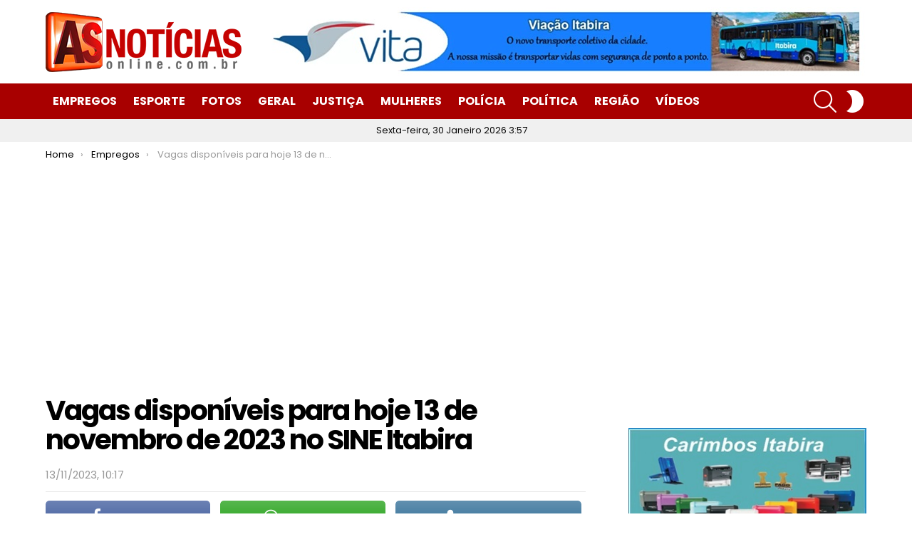

--- FILE ---
content_type: text/html; charset=UTF-8
request_url: https://asnoticiasonline.com.br/2023/11/13/vagas-disponiveis-para-hoje-13-de-novembro-de-2023-no-sine-itabira/
body_size: 25512
content:
	<!DOCTYPE html>
<!--[if IE 8]>
<html class="no-js g1-off-outside lt-ie10 lt-ie9" id="ie8" lang="pt-PT" prefix="og: http://ogp.me/ns#"><![endif]-->
<!--[if IE 9]>
<html class="no-js g1-off-outside lt-ie10" id="ie9" lang="pt-PT" prefix="og: http://ogp.me/ns#"><![endif]-->
<!--[if !IE]><!-->
<html class="no-js g1-off-outside" lang="pt-PT" prefix="og: http://ogp.me/ns#"><!--<![endif]-->
<head>
	<meta charset="UTF-8"/>
	<link rel="profile" href="http://gmpg.org/xfn/11"/>
	<link rel="pingback" href="https://asnoticiasonline.com.br/xmlrpc.php"/>

	<title>Vagas disponíveis para hoje 13 de novembro de 2023 no SINE Itabira        &#8211; As Notícias Online</title>
<meta name='robots' content='max-image-preview:large' />

<meta name="viewport" content="initial-scale=1.0, minimum-scale=1.0, height=device-height, width=device-width" />
<meta property="og:locale" content="pt_PT" />
<meta property="og:type" content="article" />
<meta property="og:title" content="Vagas disponíveis para hoje 13 de novembro de 2023 no SINE Itabira       " />
<meta property="og:description" content="AJUDANTE DE CARGA E DESCARGA 03–VAGAS Vaga para trabalhar em Supermercado EXPERIÊNCIA:Não exigido SALÁRIO:R$1.437,00 CÓD:7216157 CBO:7832-25 ASSISTENTE ADMINISTRATIVO01–VAGA Domínio pacote office,CNH”AB” EXPERIÊNCIA:6 meses (comprovada) SALÁRIO:R$1.504,80 CÓD:7185716 CBO:4110-10 ATENDENTE 03–VAGAS Vaga para trabalhar em Supermercado EXPERIÊNCIA::Não exigido SALÁRIO:R$1.457,00 CÓD:7216114CBO:5211-40 AUXILIAR DE PRODUÇÃO 01–VAGAMasculino Vaga para trabalhar no CDI EXPERIÊNCIA:6 meses SALÁRIO:Não informado CÓD:7263154CBO:7842-05 AUXILIAR TÉCNICO ELETROTÉCNICA03–VAGAS" />
<meta property="og:url" content="https://asnoticiasonline.com.br/2023/11/13/vagas-disponiveis-para-hoje-13-de-novembro-de-2023-no-sine-itabira/" />
<meta property="og:site_name" content="As Notícias Online" />
<meta property="article:section" content="Empregos" />
<meta property="article:published_time" content="2023-11-13T10:17:34-03:00" />
<meta property="article:modified_time" content="2023-11-13T10:19:09-03:00" />
<meta property="og:updated_time" content="2023-11-13T10:19:09-03:00" />
<meta property="og:image" content="https://asnoticiasonline.com.br/wp-content/uploads/2023/11/EMPREGO-cooooo.jpg" />
<meta property="og:image:secure_url" content="https://asnoticiasonline.com.br/wp-content/uploads/2023/11/EMPREGO-cooooo.jpg" />
<meta property="og:image:width" content="416" />
<meta property="og:image:height" content="300" />
<link rel='dns-prefetch' href='//fonts.googleapis.com' />
<link rel='dns-prefetch' href='//www.googletagmanager.com' />
<link rel='dns-prefetch' href='//pagead2.googlesyndication.com' />
<link rel='preconnect' href='https://fonts.gstatic.com' />
<link rel="alternate" type="application/rss+xml" title="As Notícias Online &raquo; Feed" href="https://asnoticiasonline.com.br/feed/" />
<link rel="alternate" type="application/rss+xml" title="As Notícias Online &raquo; Feed de comentários" href="https://asnoticiasonline.com.br/comments/feed/" />
<link rel="alternate" type="application/rss+xml" title="Feed de comentários de As Notícias Online &raquo; Vagas disponíveis para hoje 13 de novembro de 2023 no SINE Itabira       " href="https://asnoticiasonline.com.br/2023/11/13/vagas-disponiveis-para-hoje-13-de-novembro-de-2023-no-sine-itabira/feed/" />
<link rel="alternate" title="oEmbed (JSON)" type="application/json+oembed" href="https://asnoticiasonline.com.br/wp-json/oembed/1.0/embed?url=https%3A%2F%2Fasnoticiasonline.com.br%2F2023%2F11%2F13%2Fvagas-disponiveis-para-hoje-13-de-novembro-de-2023-no-sine-itabira%2F" />
<link rel="alternate" title="oEmbed (XML)" type="text/xml+oembed" href="https://asnoticiasonline.com.br/wp-json/oembed/1.0/embed?url=https%3A%2F%2Fasnoticiasonline.com.br%2F2023%2F11%2F13%2Fvagas-disponiveis-para-hoje-13-de-novembro-de-2023-no-sine-itabira%2F&#038;format=xml" />
<style id='wp-img-auto-sizes-contain-inline-css' type='text/css'>
img:is([sizes=auto i],[sizes^="auto," i]){contain-intrinsic-size:3000px 1500px}
/*# sourceURL=wp-img-auto-sizes-contain-inline-css */
</style>
<style id='wp-emoji-styles-inline-css' type='text/css'>

	img.wp-smiley, img.emoji {
		display: inline !important;
		border: none !important;
		box-shadow: none !important;
		height: 1em !important;
		width: 1em !important;
		margin: 0 0.07em !important;
		vertical-align: -0.1em !important;
		background: none !important;
		padding: 0 !important;
	}
/*# sourceURL=wp-emoji-styles-inline-css */
</style>
<style id='classic-theme-styles-inline-css' type='text/css'>
/*! This file is auto-generated */
.wp-block-button__link{color:#fff;background-color:#32373c;border-radius:9999px;box-shadow:none;text-decoration:none;padding:calc(.667em + 2px) calc(1.333em + 2px);font-size:1.125em}.wp-block-file__button{background:#32373c;color:#fff;text-decoration:none}
/*# sourceURL=/wp-includes/css/classic-themes.min.css */
</style>
<link rel='stylesheet' id='wp-components-css' href='https://asnoticiasonline.com.br/wp-includes/css/dist/components/style.min.css?ver=6.9' type='text/css' media='all' />
<link rel='stylesheet' id='wp-preferences-css' href='https://asnoticiasonline.com.br/wp-includes/css/dist/preferences/style.min.css?ver=6.9' type='text/css' media='all' />
<link rel='stylesheet' id='wp-block-editor-css' href='https://asnoticiasonline.com.br/wp-includes/css/dist/block-editor/style.min.css?ver=6.9' type='text/css' media='all' />
<link rel='stylesheet' id='popup-maker-block-library-style-css' href='https://asnoticiasonline.com.br/wp-content/plugins/popup-maker/dist/packages/block-library-style.css?ver=dbea705cfafe089d65f1' type='text/css' media='all' />
<link rel='stylesheet' id='adace-style-css' href='https://asnoticiasonline.com.br/wp-content/plugins/ad-ace/assets/css/style.min.css?ver=1.3.24' type='text/css' media='all' />
<link rel='stylesheet' id='shoppable-images-css-css' href='https://asnoticiasonline.com.br/wp-content/plugins/ad-ace/assets/css/shoppable-images-front.min.css?ver=1.3.24' type='text/css' media='all' />
<link rel='stylesheet' id='mace-lazy-load-youtube-css' href='https://asnoticiasonline.com.br/wp-content/plugins/media-ace/includes/lazy-load/assets/css/youtube.min.css?ver=1.4.12' type='text/css' media='all' />
<link rel='stylesheet' id='mace-gallery-css' href='https://asnoticiasonline.com.br/wp-content/plugins/media-ace/includes/gallery/css/gallery.min.css?ver=6.9' type='text/css' media='all' />
<link rel='stylesheet' id='g1-main-css' href='https://asnoticiasonline.com.br/wp-content/themes/bimber/css/9.1/styles/minimal/all-light.min.css?ver=9.1' type='text/css' media='all' />
<link rel='stylesheet' id='bimber-single-css' href='https://asnoticiasonline.com.br/wp-content/themes/bimber/css/9.1/styles/minimal/single-light.min.css?ver=9.1' type='text/css' media='all' />
<link rel='stylesheet' id='bimber-comments-css' href='https://asnoticiasonline.com.br/wp-content/themes/bimber/css/9.1/styles/minimal/comments-light.min.css?ver=9.1' type='text/css' media='all' />
<link rel='stylesheet' id='bimber-google-fonts-css' href='//fonts.googleapis.com/css?family=Roboto%3A400%2C300%2C500%2C600%2C700%2C900%7CPoppins%3A400%2C300%2C500%2C600%2C700&#038;subset=latin%2Clatin-ext&#038;display=swap&#038;ver=9.1' type='text/css' media='all' />
<link rel='stylesheet' id='bimber-dynamic-style-css' href='https://asnoticiasonline.com.br/wp-content/uploads/dynamic-style-1699454036.css' type='text/css' media='all' />
<link rel='stylesheet' id='easy-social-share-buttons-subscribe-css' href='https://asnoticiasonline.com.br/wp-content/plugins/easy-social-share-buttons3/assets/css/essb-subscribe.min.css?ver=7.9' type='text/css' media='all' />
<link rel='stylesheet' id='easy-social-share-buttons-css' href='https://asnoticiasonline.com.br/wp-content/plugins/easy-social-share-buttons3/assets/css/easy-social-share-buttons.min.css?ver=7.9' type='text/css' media='all' />
<style id='easy-social-share-buttons-inline-css' type='text/css'>
.essb_topbar .essb_topbar_inner{max-width:1152px;margin:0 auto;padding-left:0;padding-right:0;}.essb_topbar{margin-top:-200px;}
/*# sourceURL=easy-social-share-buttons-inline-css */
</style>
<link rel='stylesheet' id='bimber-essb-css' href='https://asnoticiasonline.com.br/wp-content/themes/bimber/css/9.1/styles/minimal/essb-light.min.css?ver=9.1' type='text/css' media='all' />
<link rel='stylesheet' id='bimber-mashshare-css' href='https://asnoticiasonline.com.br/wp-content/themes/bimber/css/9.1/styles/minimal/mashshare-light.min.css?ver=9.1' type='text/css' media='all' />
<script type="text/javascript" src="https://asnoticiasonline.com.br/wp-includes/js/jquery/jquery.min.js?ver=3.7.1" id="jquery-core-js"></script>
<script type="text/javascript" src="https://asnoticiasonline.com.br/wp-includes/js/jquery/jquery-migrate.min.js?ver=3.4.1" id="jquery-migrate-js"></script>
<script type="text/javascript" src="https://asnoticiasonline.com.br/wp-content/plugins/ad-ace/assets/js/slot-slideup.js?ver=1.3.24" id="adace-slot-slideup-js"></script>
<script type="text/javascript" src="https://asnoticiasonline.com.br/wp-content/plugins/ad-ace/includes/shoppable-images/assets/js/shoppable-images-front.js?ver=1.3.24" id="shoppable-images-js-js"></script>
<script type="text/javascript" src="https://asnoticiasonline.com.br/wp-content/plugins/ad-ace/assets/js/coupons.js?ver=1.3.24" id="adace-coupons-js"></script>
<script type="text/javascript" src="https://asnoticiasonline.com.br/wp-content/themes/bimber/js/modernizr/modernizr-custom.min.js?ver=3.3.0" id="modernizr-js"></script>
<link rel="https://api.w.org/" href="https://asnoticiasonline.com.br/wp-json/" /><link rel="alternate" title="JSON" type="application/json" href="https://asnoticiasonline.com.br/wp-json/wp/v2/posts/1368" /><link rel="EditURI" type="application/rsd+xml" title="RSD" href="https://asnoticiasonline.com.br/xmlrpc.php?rsd" />
<link rel="canonical" href="https://asnoticiasonline.com.br/2023/11/13/vagas-disponiveis-para-hoje-13-de-novembro-de-2023-no-sine-itabira/" />
<link rel='shortlink' href='https://asnoticiasonline.com.br/?p=1368' />
		<script type="text/javascript">
			//<![CDATA[
			var show_msg = '1';
			if (show_msg !== '0') {
				var options = {view_src: "View Source is disabled!", inspect_elem: "Inspect Element is disabled!", right_click: "Right click is disabled!", copy_cut_paste_content: "Cut/Copy/Paste is disabled!", image_drop: "Image Drag-n-Drop is disabled!" }
			} else {
				var options = '';
			}

         	function nocontextmenu(e) { return false; }
         	document.oncontextmenu = nocontextmenu;
         	document.ondragstart = function() { return false;}

			document.onmousedown = function (event) {
				event = (event || window.event);
				if (event.keyCode === 123) {
					if (show_msg !== '0') {show_toast('inspect_elem');}
					return false;
				}
			}
			document.onkeydown = function (event) {
				event = (event || window.event);
				//alert(event.keyCode);   return false;
				if (event.keyCode === 123 ||
						event.ctrlKey && event.shiftKey && event.keyCode === 73 ||
						event.ctrlKey && event.shiftKey && event.keyCode === 75) {
					if (show_msg !== '0') {show_toast('inspect_elem');}
					return false;
				}
				if (event.ctrlKey && event.keyCode === 85) {
					if (show_msg !== '0') {show_toast('view_src');}
					return false;
				}
			}
			function addMultiEventListener(element, eventNames, listener) {
				var events = eventNames.split(' ');
				for (var i = 0, iLen = events.length; i < iLen; i++) {
					element.addEventListener(events[i], function (e) {
						e.preventDefault();
						if (show_msg !== '0') {
							show_toast(listener);
						}
					});
				}
			}
			addMultiEventListener(document, 'contextmenu', 'right_click');
			addMultiEventListener(document, 'cut copy paste print', 'copy_cut_paste_content');
			addMultiEventListener(document, 'drag drop', 'image_drop');
			function show_toast(text) {
				var x = document.getElementById("amm_drcfw_toast_msg");
				x.innerHTML = eval('options.' + text);
				x.className = "show";
				setTimeout(function () {
					x.className = x.className.replace("show", "")
				}, 3000);
			}
		//]]>
		</script>
		<style type="text/css">body * :not(input):not(textarea){user-select:none !important; -webkit-touch-callout: none !important;  -webkit-user-select: none !important; -moz-user-select:none !important; -khtml-user-select:none !important; -ms-user-select: none !important;}#amm_drcfw_toast_msg{visibility:hidden;min-width:250px;margin-left:-125px;background-color:#333;color:#fff;text-align:center;border-radius:2px;padding:16px;position:fixed;z-index:999;left:50%;bottom:30px;font-size:17px}#amm_drcfw_toast_msg.show{visibility:visible;-webkit-animation:fadein .5s,fadeout .5s 2.5s;animation:fadein .5s,fadeout .5s 2.5s}@-webkit-keyframes fadein{from{bottom:0;opacity:0}to{bottom:30px;opacity:1}}@keyframes fadein{from{bottom:0;opacity:0}to{bottom:30px;opacity:1}}@-webkit-keyframes fadeout{from{bottom:30px;opacity:1}to{bottom:0;opacity:0}}@keyframes fadeout{from{bottom:30px;opacity:1}to{bottom:0;opacity:0}}</style>
		<meta name="generator" content="Site Kit by Google 1.171.0" />	<style>
		.lazyload, .lazyloading {
			opacity: 0;
		}
		.lazyloaded {
			opacity: 1;
		}
		.lazyload,
		.lazyloading,
		.lazyloaded {
			transition: opacity 0.175s ease-in-out;
		}

		iframe.lazyloading {
			opacity: 1;
			transition: opacity 0.375s ease-in-out;
			background: #f2f2f2 no-repeat center;
		}
		iframe.lazyloaded {
			opacity: 1;
		}
	</style>
	<meta http-equiv="refresh" content="30">	<style>
	@font-face {
		font-family: "bimber";
							src:url("https://asnoticiasonline.com.br/wp-content/themes/bimber/css/9.1/bimber/fonts/bimber.eot");
			src:url("https://asnoticiasonline.com.br/wp-content/themes/bimber/css/9.1/bimber/fonts/bimber.eot?#iefix") format("embedded-opentype"),
			url("https://asnoticiasonline.com.br/wp-content/themes/bimber/css/9.1/bimber/fonts/bimber.woff") format("woff"),
			url("https://asnoticiasonline.com.br/wp-content/themes/bimber/css/9.1/bimber/fonts/bimber.ttf") format("truetype"),
			url("https://asnoticiasonline.com.br/wp-content/themes/bimber/css/9.1/bimber/fonts/bimber.svg#bimber") format("svg");
				font-weight: normal;
		font-style: normal;
		font-display: block;
	}
	</style>
	 <script type="text/javascript">

  var _gaq = _gaq || [];
  _gaq.push(['_setAccount', 'UA-30614568-1']);
  _gaq.push(['_trackPageview']);

  (function() {
    var ga = document.createElement('script'); ga.type = 'text/javascript'; ga.async = true;
    ga.src = ('https:' == document.location.protocol ? 'https://ssl' : 'http://www') + '.google-analytics.com/ga.js';
    var s = document.getElementsByTagName('script')[0]; s.parentNode.insertBefore(ga, s);
  })();

</script>
<!-- Google AdSense meta tags added by Site Kit -->
<meta name="google-adsense-platform-account" content="ca-host-pub-2644536267352236">
<meta name="google-adsense-platform-domain" content="sitekit.withgoogle.com">
<!-- End Google AdSense meta tags added by Site Kit -->

<!-- Google Tag Manager snippet added by Site Kit -->
<script type="text/javascript">
/* <![CDATA[ */

			( function( w, d, s, l, i ) {
				w[l] = w[l] || [];
				w[l].push( {'gtm.start': new Date().getTime(), event: 'gtm.js'} );
				var f = d.getElementsByTagName( s )[0],
					j = d.createElement( s ), dl = l != 'dataLayer' ? '&l=' + l : '';
				j.async = true;
				j.src = 'https://www.googletagmanager.com/gtm.js?id=' + i + dl;
				f.parentNode.insertBefore( j, f );
			} )( window, document, 'script', 'dataLayer', 'GTM-WPJTLV4K' );
			
/* ]]> */
</script>

<!-- End Google Tag Manager snippet added by Site Kit -->

<!-- Google AdSense snippet added by Site Kit -->
<script type="text/javascript" async="async" src="https://pagead2.googlesyndication.com/pagead/js/adsbygoogle.js?client=ca-pub-8545815470472839&amp;host=ca-host-pub-2644536267352236" crossorigin="anonymous"></script>

<!-- End Google AdSense snippet added by Site Kit -->
<link rel="icon" href="https://asnoticiasonline.com.br/wp-content/uploads/2023/10/favicon.png" sizes="32x32" />
<link rel="icon" href="https://asnoticiasonline.com.br/wp-content/uploads/2023/10/favicon.png" sizes="192x192" />
<link rel="apple-touch-icon" href="https://asnoticiasonline.com.br/wp-content/uploads/2023/10/favicon.png" />
<meta name="msapplication-TileImage" content="https://asnoticiasonline.com.br/wp-content/uploads/2023/10/favicon.png" />
<meta name="g1:switch-skin-css" content="https://asnoticiasonline.com.br/wp-content/themes/bimber/css/9.1/styles/mode-dark.min.css" />	<script>if("undefined"!=typeof localStorage){var skinItemId=document.getElementsByName("g1:skin-item-id");skinItemId=skinItemId.length>0?skinItemId[0].getAttribute("content"):"g1_skin",window.g1SwitchSkin=function(e,t){if(e){var n=document.getElementById("g1-switch-skin-css");if(n){n.parentNode.removeChild(n),document.documentElement.classList.remove("g1-skinmode");try{localStorage.removeItem(skinItemId)}catch(e){}}else{t?document.write('<link id="g1-switch-skin-css" rel="stylesheet" type="text/css" media="all" href="'+document.getElementsByName("g1:switch-skin-css")[0].getAttribute("content")+'" />'):((n=document.createElement("link")).id="g1-switch-skin-css",n.href=document.getElementsByName("g1:switch-skin-css")[0].getAttribute("content"),n.rel="stylesheet",n.media="all",document.head.appendChild(n)),document.documentElement.classList.add("g1-skinmode");try{localStorage.setItem(skinItemId,e)}catch(e){}}}};try{var mode=localStorage.getItem(skinItemId);window.g1SwitchSkin(mode,!0)}catch(e){}}</script>
		<script>if("undefined"!=typeof localStorage){var nsfwItemId=document.getElementsByName("g1:nsfw-item-id");nsfwItemId=nsfwItemId.length>0?nsfwItemId[0].getAttribute("content"):"g1_nsfw_off",window.g1SwitchNSFW=function(e){e?(localStorage.setItem(nsfwItemId,1),document.documentElement.classList.add("g1-nsfw-off")):(localStorage.removeItem(nsfwItemId),document.documentElement.classList.remove("g1-nsfw-off"))};try{var nsfwmode=localStorage.getItem(nsfwItemId);window.g1SwitchNSFW(nsfwmode)}catch(e){}}</script>
	<style id='wp-block-image-inline-css' type='text/css'>
.wp-block-image>a,.wp-block-image>figure>a{display:inline-block}.wp-block-image img{box-sizing:border-box;height:auto;max-width:100%;vertical-align:bottom}@media not (prefers-reduced-motion){.wp-block-image img.hide{visibility:hidden}.wp-block-image img.show{animation:show-content-image .4s}}.wp-block-image[style*=border-radius] img,.wp-block-image[style*=border-radius]>a{border-radius:inherit}.wp-block-image.has-custom-border img{box-sizing:border-box}.wp-block-image.aligncenter{text-align:center}.wp-block-image.alignfull>a,.wp-block-image.alignwide>a{width:100%}.wp-block-image.alignfull img,.wp-block-image.alignwide img{height:auto;width:100%}.wp-block-image .aligncenter,.wp-block-image .alignleft,.wp-block-image .alignright,.wp-block-image.aligncenter,.wp-block-image.alignleft,.wp-block-image.alignright{display:table}.wp-block-image .aligncenter>figcaption,.wp-block-image .alignleft>figcaption,.wp-block-image .alignright>figcaption,.wp-block-image.aligncenter>figcaption,.wp-block-image.alignleft>figcaption,.wp-block-image.alignright>figcaption{caption-side:bottom;display:table-caption}.wp-block-image .alignleft{float:left;margin:.5em 1em .5em 0}.wp-block-image .alignright{float:right;margin:.5em 0 .5em 1em}.wp-block-image .aligncenter{margin-left:auto;margin-right:auto}.wp-block-image :where(figcaption){margin-bottom:1em;margin-top:.5em}.wp-block-image.is-style-circle-mask img{border-radius:9999px}@supports ((-webkit-mask-image:none) or (mask-image:none)) or (-webkit-mask-image:none){.wp-block-image.is-style-circle-mask img{border-radius:0;-webkit-mask-image:url('data:image/svg+xml;utf8,<svg viewBox="0 0 100 100" xmlns="http://www.w3.org/2000/svg"><circle cx="50" cy="50" r="50"/></svg>');mask-image:url('data:image/svg+xml;utf8,<svg viewBox="0 0 100 100" xmlns="http://www.w3.org/2000/svg"><circle cx="50" cy="50" r="50"/></svg>');mask-mode:alpha;-webkit-mask-position:center;mask-position:center;-webkit-mask-repeat:no-repeat;mask-repeat:no-repeat;-webkit-mask-size:contain;mask-size:contain}}:root :where(.wp-block-image.is-style-rounded img,.wp-block-image .is-style-rounded img){border-radius:9999px}.wp-block-image figure{margin:0}.wp-lightbox-container{display:flex;flex-direction:column;position:relative}.wp-lightbox-container img{cursor:zoom-in}.wp-lightbox-container img:hover+button{opacity:1}.wp-lightbox-container button{align-items:center;backdrop-filter:blur(16px) saturate(180%);background-color:#5a5a5a40;border:none;border-radius:4px;cursor:zoom-in;display:flex;height:20px;justify-content:center;opacity:0;padding:0;position:absolute;right:16px;text-align:center;top:16px;width:20px;z-index:100}@media not (prefers-reduced-motion){.wp-lightbox-container button{transition:opacity .2s ease}}.wp-lightbox-container button:focus-visible{outline:3px auto #5a5a5a40;outline:3px auto -webkit-focus-ring-color;outline-offset:3px}.wp-lightbox-container button:hover{cursor:pointer;opacity:1}.wp-lightbox-container button:focus{opacity:1}.wp-lightbox-container button:focus,.wp-lightbox-container button:hover,.wp-lightbox-container button:not(:hover):not(:active):not(.has-background){background-color:#5a5a5a40;border:none}.wp-lightbox-overlay{box-sizing:border-box;cursor:zoom-out;height:100vh;left:0;overflow:hidden;position:fixed;top:0;visibility:hidden;width:100%;z-index:100000}.wp-lightbox-overlay .close-button{align-items:center;cursor:pointer;display:flex;justify-content:center;min-height:40px;min-width:40px;padding:0;position:absolute;right:calc(env(safe-area-inset-right) + 16px);top:calc(env(safe-area-inset-top) + 16px);z-index:5000000}.wp-lightbox-overlay .close-button:focus,.wp-lightbox-overlay .close-button:hover,.wp-lightbox-overlay .close-button:not(:hover):not(:active):not(.has-background){background:none;border:none}.wp-lightbox-overlay .lightbox-image-container{height:var(--wp--lightbox-container-height);left:50%;overflow:hidden;position:absolute;top:50%;transform:translate(-50%,-50%);transform-origin:top left;width:var(--wp--lightbox-container-width);z-index:9999999999}.wp-lightbox-overlay .wp-block-image{align-items:center;box-sizing:border-box;display:flex;height:100%;justify-content:center;margin:0;position:relative;transform-origin:0 0;width:100%;z-index:3000000}.wp-lightbox-overlay .wp-block-image img{height:var(--wp--lightbox-image-height);min-height:var(--wp--lightbox-image-height);min-width:var(--wp--lightbox-image-width);width:var(--wp--lightbox-image-width)}.wp-lightbox-overlay .wp-block-image figcaption{display:none}.wp-lightbox-overlay button{background:none;border:none}.wp-lightbox-overlay .scrim{background-color:#fff;height:100%;opacity:.9;position:absolute;width:100%;z-index:2000000}.wp-lightbox-overlay.active{visibility:visible}@media not (prefers-reduced-motion){.wp-lightbox-overlay.active{animation:turn-on-visibility .25s both}.wp-lightbox-overlay.active img{animation:turn-on-visibility .35s both}.wp-lightbox-overlay.show-closing-animation:not(.active){animation:turn-off-visibility .35s both}.wp-lightbox-overlay.show-closing-animation:not(.active) img{animation:turn-off-visibility .25s both}.wp-lightbox-overlay.zoom.active{animation:none;opacity:1;visibility:visible}.wp-lightbox-overlay.zoom.active .lightbox-image-container{animation:lightbox-zoom-in .4s}.wp-lightbox-overlay.zoom.active .lightbox-image-container img{animation:none}.wp-lightbox-overlay.zoom.active .scrim{animation:turn-on-visibility .4s forwards}.wp-lightbox-overlay.zoom.show-closing-animation:not(.active){animation:none}.wp-lightbox-overlay.zoom.show-closing-animation:not(.active) .lightbox-image-container{animation:lightbox-zoom-out .4s}.wp-lightbox-overlay.zoom.show-closing-animation:not(.active) .lightbox-image-container img{animation:none}.wp-lightbox-overlay.zoom.show-closing-animation:not(.active) .scrim{animation:turn-off-visibility .4s forwards}}@keyframes show-content-image{0%{visibility:hidden}99%{visibility:hidden}to{visibility:visible}}@keyframes turn-on-visibility{0%{opacity:0}to{opacity:1}}@keyframes turn-off-visibility{0%{opacity:1;visibility:visible}99%{opacity:0;visibility:visible}to{opacity:0;visibility:hidden}}@keyframes lightbox-zoom-in{0%{transform:translate(calc((-100vw + var(--wp--lightbox-scrollbar-width))/2 + var(--wp--lightbox-initial-left-position)),calc(-50vh + var(--wp--lightbox-initial-top-position))) scale(var(--wp--lightbox-scale))}to{transform:translate(-50%,-50%) scale(1)}}@keyframes lightbox-zoom-out{0%{transform:translate(-50%,-50%) scale(1);visibility:visible}99%{visibility:visible}to{transform:translate(calc((-100vw + var(--wp--lightbox-scrollbar-width))/2 + var(--wp--lightbox-initial-left-position)),calc(-50vh + var(--wp--lightbox-initial-top-position))) scale(var(--wp--lightbox-scale));visibility:hidden}}
/*# sourceURL=https://asnoticiasonline.com.br/wp-includes/blocks/image/style.min.css */
</style>
<style id='wp-block-paragraph-inline-css' type='text/css'>
.is-small-text{font-size:.875em}.is-regular-text{font-size:1em}.is-large-text{font-size:2.25em}.is-larger-text{font-size:3em}.has-drop-cap:not(:focus):first-letter{float:left;font-size:8.4em;font-style:normal;font-weight:100;line-height:.68;margin:.05em .1em 0 0;text-transform:uppercase}body.rtl .has-drop-cap:not(:focus):first-letter{float:none;margin-left:.1em}p.has-drop-cap.has-background{overflow:hidden}:root :where(p.has-background){padding:1.25em 2.375em}:where(p.has-text-color:not(.has-link-color)) a{color:inherit}p.has-text-align-left[style*="writing-mode:vertical-lr"],p.has-text-align-right[style*="writing-mode:vertical-rl"]{rotate:180deg}
/*# sourceURL=https://asnoticiasonline.com.br/wp-includes/blocks/paragraph/style.min.css */
</style>
<style id='global-styles-inline-css' type='text/css'>
:root{--wp--preset--aspect-ratio--square: 1;--wp--preset--aspect-ratio--4-3: 4/3;--wp--preset--aspect-ratio--3-4: 3/4;--wp--preset--aspect-ratio--3-2: 3/2;--wp--preset--aspect-ratio--2-3: 2/3;--wp--preset--aspect-ratio--16-9: 16/9;--wp--preset--aspect-ratio--9-16: 9/16;--wp--preset--color--black: #000000;--wp--preset--color--cyan-bluish-gray: #abb8c3;--wp--preset--color--white: #ffffff;--wp--preset--color--pale-pink: #f78da7;--wp--preset--color--vivid-red: #cf2e2e;--wp--preset--color--luminous-vivid-orange: #ff6900;--wp--preset--color--luminous-vivid-amber: #fcb900;--wp--preset--color--light-green-cyan: #7bdcb5;--wp--preset--color--vivid-green-cyan: #00d084;--wp--preset--color--pale-cyan-blue: #8ed1fc;--wp--preset--color--vivid-cyan-blue: #0693e3;--wp--preset--color--vivid-purple: #9b51e0;--wp--preset--gradient--vivid-cyan-blue-to-vivid-purple: linear-gradient(135deg,rgb(6,147,227) 0%,rgb(155,81,224) 100%);--wp--preset--gradient--light-green-cyan-to-vivid-green-cyan: linear-gradient(135deg,rgb(122,220,180) 0%,rgb(0,208,130) 100%);--wp--preset--gradient--luminous-vivid-amber-to-luminous-vivid-orange: linear-gradient(135deg,rgb(252,185,0) 0%,rgb(255,105,0) 100%);--wp--preset--gradient--luminous-vivid-orange-to-vivid-red: linear-gradient(135deg,rgb(255,105,0) 0%,rgb(207,46,46) 100%);--wp--preset--gradient--very-light-gray-to-cyan-bluish-gray: linear-gradient(135deg,rgb(238,238,238) 0%,rgb(169,184,195) 100%);--wp--preset--gradient--cool-to-warm-spectrum: linear-gradient(135deg,rgb(74,234,220) 0%,rgb(151,120,209) 20%,rgb(207,42,186) 40%,rgb(238,44,130) 60%,rgb(251,105,98) 80%,rgb(254,248,76) 100%);--wp--preset--gradient--blush-light-purple: linear-gradient(135deg,rgb(255,206,236) 0%,rgb(152,150,240) 100%);--wp--preset--gradient--blush-bordeaux: linear-gradient(135deg,rgb(254,205,165) 0%,rgb(254,45,45) 50%,rgb(107,0,62) 100%);--wp--preset--gradient--luminous-dusk: linear-gradient(135deg,rgb(255,203,112) 0%,rgb(199,81,192) 50%,rgb(65,88,208) 100%);--wp--preset--gradient--pale-ocean: linear-gradient(135deg,rgb(255,245,203) 0%,rgb(182,227,212) 50%,rgb(51,167,181) 100%);--wp--preset--gradient--electric-grass: linear-gradient(135deg,rgb(202,248,128) 0%,rgb(113,206,126) 100%);--wp--preset--gradient--midnight: linear-gradient(135deg,rgb(2,3,129) 0%,rgb(40,116,252) 100%);--wp--preset--font-size--small: 13px;--wp--preset--font-size--medium: 20px;--wp--preset--font-size--large: 36px;--wp--preset--font-size--x-large: 42px;--wp--preset--spacing--20: 0.44rem;--wp--preset--spacing--30: 0.67rem;--wp--preset--spacing--40: 1rem;--wp--preset--spacing--50: 1.5rem;--wp--preset--spacing--60: 2.25rem;--wp--preset--spacing--70: 3.38rem;--wp--preset--spacing--80: 5.06rem;--wp--preset--shadow--natural: 6px 6px 9px rgba(0, 0, 0, 0.2);--wp--preset--shadow--deep: 12px 12px 50px rgba(0, 0, 0, 0.4);--wp--preset--shadow--sharp: 6px 6px 0px rgba(0, 0, 0, 0.2);--wp--preset--shadow--outlined: 6px 6px 0px -3px rgb(255, 255, 255), 6px 6px rgb(0, 0, 0);--wp--preset--shadow--crisp: 6px 6px 0px rgb(0, 0, 0);}:where(.is-layout-flex){gap: 0.5em;}:where(.is-layout-grid){gap: 0.5em;}body .is-layout-flex{display: flex;}.is-layout-flex{flex-wrap: wrap;align-items: center;}.is-layout-flex > :is(*, div){margin: 0;}body .is-layout-grid{display: grid;}.is-layout-grid > :is(*, div){margin: 0;}:where(.wp-block-columns.is-layout-flex){gap: 2em;}:where(.wp-block-columns.is-layout-grid){gap: 2em;}:where(.wp-block-post-template.is-layout-flex){gap: 1.25em;}:where(.wp-block-post-template.is-layout-grid){gap: 1.25em;}.has-black-color{color: var(--wp--preset--color--black) !important;}.has-cyan-bluish-gray-color{color: var(--wp--preset--color--cyan-bluish-gray) !important;}.has-white-color{color: var(--wp--preset--color--white) !important;}.has-pale-pink-color{color: var(--wp--preset--color--pale-pink) !important;}.has-vivid-red-color{color: var(--wp--preset--color--vivid-red) !important;}.has-luminous-vivid-orange-color{color: var(--wp--preset--color--luminous-vivid-orange) !important;}.has-luminous-vivid-amber-color{color: var(--wp--preset--color--luminous-vivid-amber) !important;}.has-light-green-cyan-color{color: var(--wp--preset--color--light-green-cyan) !important;}.has-vivid-green-cyan-color{color: var(--wp--preset--color--vivid-green-cyan) !important;}.has-pale-cyan-blue-color{color: var(--wp--preset--color--pale-cyan-blue) !important;}.has-vivid-cyan-blue-color{color: var(--wp--preset--color--vivid-cyan-blue) !important;}.has-vivid-purple-color{color: var(--wp--preset--color--vivid-purple) !important;}.has-black-background-color{background-color: var(--wp--preset--color--black) !important;}.has-cyan-bluish-gray-background-color{background-color: var(--wp--preset--color--cyan-bluish-gray) !important;}.has-white-background-color{background-color: var(--wp--preset--color--white) !important;}.has-pale-pink-background-color{background-color: var(--wp--preset--color--pale-pink) !important;}.has-vivid-red-background-color{background-color: var(--wp--preset--color--vivid-red) !important;}.has-luminous-vivid-orange-background-color{background-color: var(--wp--preset--color--luminous-vivid-orange) !important;}.has-luminous-vivid-amber-background-color{background-color: var(--wp--preset--color--luminous-vivid-amber) !important;}.has-light-green-cyan-background-color{background-color: var(--wp--preset--color--light-green-cyan) !important;}.has-vivid-green-cyan-background-color{background-color: var(--wp--preset--color--vivid-green-cyan) !important;}.has-pale-cyan-blue-background-color{background-color: var(--wp--preset--color--pale-cyan-blue) !important;}.has-vivid-cyan-blue-background-color{background-color: var(--wp--preset--color--vivid-cyan-blue) !important;}.has-vivid-purple-background-color{background-color: var(--wp--preset--color--vivid-purple) !important;}.has-black-border-color{border-color: var(--wp--preset--color--black) !important;}.has-cyan-bluish-gray-border-color{border-color: var(--wp--preset--color--cyan-bluish-gray) !important;}.has-white-border-color{border-color: var(--wp--preset--color--white) !important;}.has-pale-pink-border-color{border-color: var(--wp--preset--color--pale-pink) !important;}.has-vivid-red-border-color{border-color: var(--wp--preset--color--vivid-red) !important;}.has-luminous-vivid-orange-border-color{border-color: var(--wp--preset--color--luminous-vivid-orange) !important;}.has-luminous-vivid-amber-border-color{border-color: var(--wp--preset--color--luminous-vivid-amber) !important;}.has-light-green-cyan-border-color{border-color: var(--wp--preset--color--light-green-cyan) !important;}.has-vivid-green-cyan-border-color{border-color: var(--wp--preset--color--vivid-green-cyan) !important;}.has-pale-cyan-blue-border-color{border-color: var(--wp--preset--color--pale-cyan-blue) !important;}.has-vivid-cyan-blue-border-color{border-color: var(--wp--preset--color--vivid-cyan-blue) !important;}.has-vivid-purple-border-color{border-color: var(--wp--preset--color--vivid-purple) !important;}.has-vivid-cyan-blue-to-vivid-purple-gradient-background{background: var(--wp--preset--gradient--vivid-cyan-blue-to-vivid-purple) !important;}.has-light-green-cyan-to-vivid-green-cyan-gradient-background{background: var(--wp--preset--gradient--light-green-cyan-to-vivid-green-cyan) !important;}.has-luminous-vivid-amber-to-luminous-vivid-orange-gradient-background{background: var(--wp--preset--gradient--luminous-vivid-amber-to-luminous-vivid-orange) !important;}.has-luminous-vivid-orange-to-vivid-red-gradient-background{background: var(--wp--preset--gradient--luminous-vivid-orange-to-vivid-red) !important;}.has-very-light-gray-to-cyan-bluish-gray-gradient-background{background: var(--wp--preset--gradient--very-light-gray-to-cyan-bluish-gray) !important;}.has-cool-to-warm-spectrum-gradient-background{background: var(--wp--preset--gradient--cool-to-warm-spectrum) !important;}.has-blush-light-purple-gradient-background{background: var(--wp--preset--gradient--blush-light-purple) !important;}.has-blush-bordeaux-gradient-background{background: var(--wp--preset--gradient--blush-bordeaux) !important;}.has-luminous-dusk-gradient-background{background: var(--wp--preset--gradient--luminous-dusk) !important;}.has-pale-ocean-gradient-background{background: var(--wp--preset--gradient--pale-ocean) !important;}.has-electric-grass-gradient-background{background: var(--wp--preset--gradient--electric-grass) !important;}.has-midnight-gradient-background{background: var(--wp--preset--gradient--midnight) !important;}.has-small-font-size{font-size: var(--wp--preset--font-size--small) !important;}.has-medium-font-size{font-size: var(--wp--preset--font-size--medium) !important;}.has-large-font-size{font-size: var(--wp--preset--font-size--large) !important;}.has-x-large-font-size{font-size: var(--wp--preset--font-size--x-large) !important;}
/*# sourceURL=global-styles-inline-css */
</style>
</head>

<body class="wp-singular post-template-default single single-post postid-1368 single-format-standard wp-embed-responsive wp-theme-bimber g1-layout-stretched g1-hoverable g1-has-mobile-logo g1-sidebar-normal essb-7.9" itemscope="" itemtype="http://schema.org/WebPage" >

<div class="g1-body-inner">

	<div id="page">
		

		

					<div class="g1-row g1-row-layout-page g1-hb-row g1-hb-row-normal g1-hb-row-a g1-hb-row-1 g1-hb-boxed g1-hb-sticky-off g1-hb-shadow-off">
			<div class="g1-row-inner">
				<div class="g1-column g1-dropable">
											<div class="g1-bin-1 g1-bin-grow-off">
							<div class="g1-bin g1-bin-align-left">
																	<div class="g1-id g1-id-desktop">
			<p class="g1-mega g1-mega-1st site-title">
	
			<a class="g1-logo-wrapper"
			   href="https://asnoticiasonline.com.br/" rel="home">
									<picture class="g1-logo g1-logo-default">
						<source media="(min-width: 1025px)" srcset="https://asnoticiasonline.com.br/wp-content/uploads/2021/06/logo_v01-1.png 2x,https://asnoticiasonline.com.br/wp-content/uploads/2021/06/logo_v01.png 1x">
						<source media="(max-width: 1024px)" srcset="data:image/svg+xml,%3Csvg%20xmlns%3D%27http%3A%2F%2Fwww.w3.org%2F2000%2Fsvg%27%20viewBox%3D%270%200%20275%2084%27%2F%3E">
						<img
							src="https://asnoticiasonline.com.br/wp-content/uploads/2021/06/logo_v01.png"
							width="275"
							height="84"
							alt="As Notícias Online" />
					</picture>

											<picture class="g1-logo g1-logo-inverted">
							<source id="g1-logo-inverted-source" media="(min-width: 1025px)" srcset="data:image/svg+xml,%3Csvg%20xmlns%3D%27http%3A%2F%2Fwww.w3.org%2F2000%2Fsvg%27%20viewBox%3D%270%200%20275%2084%27%2F%3E" data-srcset="https://asnoticiasonline.com.br/wp-content/uploads/2021/06/asnoticias-inverted-logo-2x.png 2x,https://asnoticiasonline.com.br/wp-content/uploads/2021/06/asnoticias-inverted-logo.png 1x">
							<source media="(max-width: 1024px)" srcset="data:image/svg+xml,%3Csvg%20xmlns%3D%27http%3A%2F%2Fwww.w3.org%2F2000%2Fsvg%27%20viewBox%3D%270%200%20275%2084%27%2F%3E">
							<img
								id="g1-logo-inverted-img"
								class="lazyload"
								src=""
								data-src="https://asnoticiasonline.com.br/wp-content/uploads/2021/06/asnoticias-inverted-logo.png"
								width="275"
								height="84"
								alt="" />
						</picture>
												</a>

			</p>
	
            <script>
            try {
                if ( localStorage.getItem(skinItemId ) ) {
                    var _g1;
                    _g1 = document.getElementById('g1-logo-inverted-img');
                    _g1.classList.remove('lazyload');
                    _g1.setAttribute('src', _g1.getAttribute('data-src') );

                    _g1 = document.getElementById('g1-logo-inverted-source');
                    _g1.setAttribute('srcset', _g1.getAttribute('data-srcset'));
                }
            } catch(e) {}
        </script>
    
	</div>															</div>
						</div>
											<div class="g1-bin-2 g1-bin-grow-off">
							<div class="g1-bin g1-bin-align-center">
															</div>
						</div>
											<div class="g1-bin-3 g1-bin-grow-off">
							<div class="g1-bin g1-bin-align-right">
																	
	<div class="g1-row g1-row-layout-page g1-advertisement g1-advertisement-inside-header">
		<div class="g1-row-inner">
			<div class="g1-column">

				<div class="adace-slot-wrapper bimber_inside_header  adace-slot-wrapper-main" >
	<div class="adace-disclaimer">
			</div>
	<div class="adace-slot">
			<div class="adace_ad_697c563d25d15 adace-dont-remove">

					<a href="https://www.transportescisne.com.br/horarios" class="" target="_blank" rel="nofollow noopener">
		
			<img data-expand="600" class="lazyload" src="data:image/svg+xml;charset=utf-8,%3Csvg xmlns%3D'http%3A%2F%2Fwww.w3.org%2F2000%2Fsvg' viewBox%3D'0 0 850 97'%2F%3E" data-src="https://asnoticiasonline.com.br/wp-content/uploads/2023/12/cats-24.jpg" width="850" height="97" alt="" />
			
					</a>
			</div>
		</div>
</div>




			</div>
		</div>
		<div class="g1-row-background"></div>
	</div>
															</div>
						</div>
									</div>
			</div>
			<div class="g1-row-background"></div>
		</div>
			<div class="g1-row g1-row-layout-page g1-hb-row g1-hb-row-normal g1-hb-row-b g1-hb-row-2 g1-hb-boxed g1-hb-sticky-off g1-hb-shadow-off">
			<div class="g1-row-inner">
				<div class="g1-column g1-dropable">
											<div class="g1-bin-1 g1-bin-grow-off">
							<div class="g1-bin g1-bin-align-left">
																	<!-- BEGIN .g1-primary-nav -->
<nav id="g1-primary-nav" class="g1-primary-nav"><ul id="g1-primary-nav-menu" class="g1-primary-nav-menu g1-menu-h"><li id="menu-item-47" class="menu-item menu-item-type-taxonomy menu-item-object-category current-post-ancestor current-menu-parent current-post-parent menu-item-g1-standard menu-item-47"><a href="https://asnoticiasonline.com.br/category/empregos/">Empregos</a></li>
<li id="menu-item-48" class="menu-item menu-item-type-taxonomy menu-item-object-category menu-item-g1-standard menu-item-48"><a href="https://asnoticiasonline.com.br/category/esporte/">Esporte</a></li>
<li id="menu-item-49" class="menu-item menu-item-type-taxonomy menu-item-object-category menu-item-g1-standard menu-item-49"><a href="https://asnoticiasonline.com.br/category/fotos/">Fotos</a></li>
<li id="menu-item-50" class="menu-item menu-item-type-taxonomy menu-item-object-category menu-item-g1-standard menu-item-50"><a href="https://asnoticiasonline.com.br/category/geral/">Geral</a></li>
<li id="menu-item-134" class="menu-item menu-item-type-taxonomy menu-item-object-category menu-item-g1-standard menu-item-134"><a href="https://asnoticiasonline.com.br/category/justica/">Justiça</a></li>
<li id="menu-item-51" class="menu-item menu-item-type-taxonomy menu-item-object-category menu-item-g1-standard menu-item-51"><a href="https://asnoticiasonline.com.br/category/mulheres/">Mulheres</a></li>
<li id="menu-item-52" class="menu-item menu-item-type-taxonomy menu-item-object-category menu-item-g1-standard menu-item-52"><a href="https://asnoticiasonline.com.br/category/policia/">Polícia</a></li>
<li id="menu-item-53" class="menu-item menu-item-type-taxonomy menu-item-object-category menu-item-g1-standard menu-item-53"><a href="https://asnoticiasonline.com.br/category/politica/">Política</a></li>
<li id="menu-item-135" class="menu-item menu-item-type-taxonomy menu-item-object-category menu-item-g1-standard menu-item-135"><a href="https://asnoticiasonline.com.br/category/regiao/">Região</a></li>
<li id="menu-item-54" class="menu-item menu-item-type-taxonomy menu-item-object-category menu-item-g1-standard menu-item-54"><a href="https://asnoticiasonline.com.br/category/videos/">Vídeos</a></li>
</ul></nav><!-- END .g1-primary-nav -->
															</div>
						</div>
											<div class="g1-bin-2 g1-bin-grow-off">
							<div class="g1-bin g1-bin-align-center">
															</div>
						</div>
											<div class="g1-bin-3 g1-bin-grow-off">
							<div class="g1-bin g1-bin-align-right">
																		<div class="g1-drop g1-drop-with-anim g1-drop-before g1-drop-the-search  g1-drop-l g1-drop-icon ">
		<a class="g1-drop-toggle" href="https://asnoticiasonline.com.br/?s=">
			<span class="g1-drop-toggle-icon"></span><span class="g1-drop-toggle-text">Search</span>
			<span class="g1-drop-toggle-arrow"></span>
		</a>
		<div class="g1-drop-content">
			

<div role="search" class="search-form-wrapper">
	<form method="get"
	      class="g1-searchform-tpl-default g1-searchform-ajax search-form"
	      action="https://asnoticiasonline.com.br/">
		<label>
			<span class="screen-reader-text">Search for:</span>
			<input type="search" class="search-field"
			       placeholder="Search &hellip;"
			       value="" name="s"
			       title="Search for:" />
		</label>
		<button class="search-submit">Search</button>
	</form>

			<div class="g1-searches g1-searches-ajax"></div>
	</div>
		</div>
	</div>
																	<div class="g1-drop g1-drop-nojs g1-drop-with-anim g1-drop-before g1-drop-the-skin g1-drop-the-skin-light g1-drop-l g1-drop-icon">
	<button class="g1-button-none g1-drop-toggle">
		<span class="g1-drop-toggle-icon"></span><span class="g1-drop-toggle-text">Switch skin</span>
		<span class="g1-drop-toggle-arrow"></span>
	</button>
			<div class="g1-drop-content">
							<p class="g1-skinmode-desc">Switch to the dark mode that&#039;s kinder on your eyes at night time.</p>
				<p class="g1-skinmode-desc">Switch to the light mode that&#039;s kinder on your eyes at day time.</p>
					</div>
	</div>

															</div>
						</div>
									</div>
			</div>
			<div class="g1-row-background"></div>
		</div>
				<div class="g1-sticky-top-wrapper g1-hb-row-3">
				<div class="g1-row g1-row-layout-page g1-hb-row g1-hb-row-normal g1-hb-row-c g1-hb-row-3 g1-hb-boxed g1-hb-sticky-on g1-hb-shadow-off">
			<div class="g1-row-inner">
				<div class="g1-column g1-dropable">
											<div class="g1-bin-1 g1-bin-grow-off">
							<div class="g1-bin g1-bin-align-left">
															</div>
						</div>
											<div class="g1-bin-2 g1-bin-grow-off">
							<div class="g1-bin g1-bin-align-center">
																	<!-- BEGIN .g1-secondary-nav -->
<nav id="g1-secondary-nav" class="g1-secondary-nav"><ul id="g1-secondary-nav-menu" class="g1-secondary-nav-menu g1-menu-h"><li id="menu-item-623" class="menu-item menu-item-type-custom menu-item-object-custom menu-item-g1-standard menu-item-623"><a href="#">Sexta-feira, 30 Janeiro 2026 3:57</a></li>
</ul></nav><!-- END .g1-secondary-nav -->
															</div>
						</div>
											<div class="g1-bin-3 g1-bin-grow-off">
							<div class="g1-bin g1-bin-align-right">
															</div>
						</div>
									</div>
			</div>
			<div class="g1-row-background"></div>
		</div>
			</div>
				<div class="g1-row g1-row-layout-page g1-hb-row g1-hb-row-mobile g1-hb-row-a g1-hb-row-1 g1-hb-boxed g1-hb-sticky-off g1-hb-shadow-off">
			<div class="g1-row-inner">
				<div class="g1-column g1-dropable">
											<div class="g1-bin-1 g1-bin-grow-off">
							<div class="g1-bin g1-bin-align-left">
															</div>
						</div>
											<div class="g1-bin-2 g1-bin-grow-on">
							<div class="g1-bin g1-bin-align-center">
																	<div class="g1-id g1-id-mobile">
			<p class="g1-mega g1-mega-1st site-title">
	
		<a class="g1-logo-wrapper"
		   href="https://asnoticiasonline.com.br/" rel="home">
							<picture class="g1-logo g1-logo-default">
					<source media="(max-width: 1024px)" srcset="https://asnoticiasonline.com.br/wp-content/uploads/2021/06/mobile-logo@2x.png 2x,https://asnoticiasonline.com.br/wp-content/uploads/2021/06/mobile-logo.png 1x">
					<source media="(min-width: 1025px)" srcset="data:image/svg+xml,%3Csvg%20xmlns%3D%27http%3A%2F%2Fwww.w3.org%2F2000%2Fsvg%27%20viewBox%3D%270%200%20147%2045%27%2F%3E">
					<img
						src="https://asnoticiasonline.com.br/wp-content/uploads/2021/06/mobile-logo.png"
						width="147"
						height="45"
						alt="As Notícias Online" />
				</picture>

									</a>

			</p>
	
            <script>
            try {
                if ( localStorage.getItem(skinItemId ) ) {
                    var _g1;
                    _g1 = document.getElementById('g1-logo-mobile-inverted-img');
                    _g1.classList.remove('lazyload');
                    _g1.setAttribute('src', _g1.getAttribute('data-src') );

                    _g1 = document.getElementById('g1-logo-mobile-inverted-source');
                    _g1.setAttribute('srcset', _g1.getAttribute('data-srcset'));
                }
            } catch(e) {}
        </script>
    
	</div>															</div>
						</div>
											<div class="g1-bin-3 g1-bin-grow-off">
							<div class="g1-bin g1-bin-align-right">
															</div>
						</div>
									</div>
			</div>
			<div class="g1-row-background"></div>
		</div>
			<div class="g1-row g1-row-layout-page g1-hb-row g1-hb-row-mobile g1-hb-row-b g1-hb-row-2 g1-hb-boxed g1-hb-sticky-off g1-hb-shadow-off">
			<div class="g1-row-inner">
				<div class="g1-column g1-dropable">
											<div class="g1-bin-1 g1-bin-grow-off">
							<div class="g1-bin g1-bin-align-left">
															</div>
						</div>
											<div class="g1-bin-2 g1-bin-grow-on">
							<div class="g1-bin g1-bin-align-center">
																		<nav class="g1-quick-nav g1-quick-nav-short">
		<ul class="g1-quick-nav-menu">
																											</ul>
	</nav>
															</div>
						</div>
											<div class="g1-bin-3 g1-bin-grow-off">
							<div class="g1-bin g1-bin-align-right">
															</div>
						</div>
									</div>
			</div>
			<div class="g1-row-background"></div>
		</div>
				<div class="g1-sticky-top-wrapper g1-hb-row-3">
				<div class="g1-row g1-row-layout-page g1-hb-row g1-hb-row-mobile g1-hb-row-c g1-hb-row-3 g1-hb-boxed g1-hb-sticky-on g1-hb-shadow-off">
			<div class="g1-row-inner">
				<div class="g1-column g1-dropable">
											<div class="g1-bin-1 g1-bin-grow-off">
							<div class="g1-bin g1-bin-align-left">
																		<a class="g1-hamburger g1-hamburger-show  " href="#">
		<span class="g1-hamburger-icon"></span>
			<span class="g1-hamburger-label
						">Menu</span>
	</a>
															</div>
						</div>
											<div class="g1-bin-2 g1-bin-grow-off">
							<div class="g1-bin g1-bin-align-center">
															</div>
						</div>
											<div class="g1-bin-3 g1-bin-grow-off">
							<div class="g1-bin g1-bin-align-right">
																																			<div class="g1-drop g1-drop-with-anim g1-drop-before g1-drop-the-search  g1-drop-l g1-drop-icon ">
		<a class="g1-drop-toggle" href="https://asnoticiasonline.com.br/?s=">
			<span class="g1-drop-toggle-icon"></span><span class="g1-drop-toggle-text">Search</span>
			<span class="g1-drop-toggle-arrow"></span>
		</a>
		<div class="g1-drop-content">
			

<div role="search" class="search-form-wrapper">
	<form method="get"
	      class="g1-searchform-tpl-default g1-searchform-ajax search-form"
	      action="https://asnoticiasonline.com.br/">
		<label>
			<span class="screen-reader-text">Search for:</span>
			<input type="search" class="search-field"
			       placeholder="Search &hellip;"
			       value="" name="s"
			       title="Search for:" />
		</label>
		<button class="search-submit">Search</button>
	</form>

			<div class="g1-searches g1-searches-ajax"></div>
	</div>
		</div>
	</div>
																																</div>
						</div>
									</div>
			</div>
			<div class="g1-row-background"></div>
		</div>
			</div>
	
		
		
		

			<div class="g1-row g1-row-padding-xs g1-row-layout-page g1-row-breadcrumbs">
			<div class="g1-row-background">
			</div>

			<div class="g1-row-inner">
				<div class="g1-column">
					<nav class="g1-breadcrumbs g1-breadcrumbs-with-ellipsis g1-meta">
				<p class="g1-breadcrumbs-label">You are here: </p>
				<ol itemscope itemtype="http://schema.org/BreadcrumbList"><li class="g1-breadcrumbs-item" itemprop="itemListElement" itemscope itemtype="http://schema.org/ListItem">
						<a itemprop="item" content="https://asnoticiasonline.com.br/" href="https://asnoticiasonline.com.br/">
						<span itemprop="name">Home</span>
						<meta itemprop="position" content="1" />
						</a>
						</li><li class="g1-breadcrumbs-item" itemprop="itemListElement" itemscope itemtype="http://schema.org/ListItem">
						<a itemprop="item" content="https://asnoticiasonline.com.br/category/empregos/" href="https://asnoticiasonline.com.br/category/empregos/">
						<span itemprop="name">Empregos</span>
						<meta itemprop="position" content="2" />
						</a>
						</li><li class="g1-breadcrumbs-item" itemprop="itemListElement" itemscope itemtype="http://schema.org/ListItem">
					<span itemprop="name">Vagas disponíveis para hoje 13 de novembro de 2023 no SINE Itabira       </span>
					<meta itemprop="position" content="3" />
					<meta itemprop="item" content="https://asnoticiasonline.com.br/2023/11/13/vagas-disponiveis-para-hoje-13-de-novembro-de-2023-no-sine-itabira/" />
					</li></ol>
				</nav>				</div>
			</div>
		</div><!-- .g1-row -->
	
	<div class="g1-row g1-row-padding-m g1-row-layout-page">
		<div class="g1-row-background">
		</div>
		<div class="g1-row-inner">

			<div class="g1-column g1-column-2of3" id="primary">
				<div id="content" role="main">

					

<article id="post-1368" class="entry-tpl-classic post-1368 post type-post status-publish format-standard has-post-thumbnail category-empregos" itemscope="&quot;&quot;" itemtype="http://schema.org/Article" >
	<div class="entry-inner">
		
		<header class="entry-header entry-header-01">
			<div class="entry-before-title">
				
								</div>

			<h1 class="g1-mega g1-mega-1st entry-title" itemprop="headline">Vagas disponíveis para hoje 13 de novembro de 2023 no SINE Itabira       </h1>
						
							<p class="g1-meta g1-meta-m entry-meta entry-meta-m">
					<span class="entry-byline entry-byline-m ">
							
							<time class="entry-date" datetime="2023-11-13T10:17:34-03:00" itemprop="datePublished">13/11/2023, 10:17</time>					</span>

					<span class="entry-stats entry-stats-m">

						
						
						
											</span>
				</p>
			
			<div class="essb_links essb_counters essb_displayed_bimber_top essb_share essb_template_big-retina essb_494308399 essb_width_flex essb_size_xl essb_links_center essb_sharebtn_counter_hidden print-no" id="essb_displayed_bimber_top_494308399" data-essb-postid="1368" data-essb-position="bimber_top" data-essb-button-style="button" data-essb-template="big-retina" data-essb-counter-pos="hidden" data-essb-url="https://asnoticiasonline.com.br/2023/11/13/vagas-disponiveis-para-hoje-13-de-novembro-de-2023-no-sine-itabira/" data-essb-fullurl="https://asnoticiasonline.com.br/2023/11/13/vagas-disponiveis-para-hoje-13-de-novembro-de-2023-no-sine-itabira/" data-essb-instance="494308399"><ul class="essb_links_list"><li class="essb_item essb_totalcount_item" style="display: none !important;" data-essb-hide-till="1" data-counter-pos="hidden"><span class="essb_totalcount essb_t_l_big " title="" data-shares-text="share"><span class="essb_t_nb">0<span class="essb_t_nb_after">share</span></span></span></li><li class="essb_item essb_link_facebook nolightbox"> <a href="https://www.facebook.com/sharer/sharer.php?u=https%3A%2F%2Fasnoticiasonline.com.br%2F2023%2F11%2F13%2Fvagas-disponiveis-para-hoje-13-de-novembro-de-2023-no-sine-itabira%2F&t=Vagas+dispon%C3%ADveis+para+hoje+13+de+novembro+de+2023+no+SINE+Itabira%C2%A0%C2%A0%C2%A0%C2%A0%C2%A0%C2%A0%C2%A0" title="Share on Facebook" onclick="essb.window(&#39;https://www.facebook.com/sharer/sharer.php?u=https%3A%2F%2Fasnoticiasonline.com.br%2F2023%2F11%2F13%2Fvagas-disponiveis-para-hoje-13-de-novembro-de-2023-no-sine-itabira%2F&t=Vagas+dispon%C3%ADveis+para+hoje+13+de+novembro+de+2023+no+SINE+Itabira%C2%A0%C2%A0%C2%A0%C2%A0%C2%A0%C2%A0%C2%A0&#39;,&#39;facebook&#39;,&#39;494308399&#39;); return false;" target="_blank" rel="noreferrer noopener nofollow" class="nolightbox" ><span class="essb_icon essb_icon_facebook"></span><span class="essb_network_name">Facebook</span></a><span class="essb_counter_hidden" data-cnt="" data-cnt-short=""></span></li><li class="essb_item essb_link_whatsapp nolightbox"> <a href="whatsapp://send?text=Vagas%20disponíveis%20para%20hoje%2013%20de%20novembro%20de%202023%20no%20SINE%20Itabira       %20https://asnoticiasonline.com.br/2023/11/13/vagas-disponiveis-para-hoje-13-de-novembro-de-2023-no-sine-itabira/" title="Share on WhatsApp" onclick="essb.tracking_only('', 'whatsapp', '494308399', true);" target="_blank" rel="noreferrer noopener nofollow" class="nolightbox" ><span class="essb_icon essb_icon_whatsapp"></span><span class="essb_network_name">WhatsApp</span></a></li><li class="essb_item essb_link_sharebtn nolightbox"> <a href="#" title="Share on Compartilhar" onclick="essb.toggle_more(&#39;494308399&#39;); return false;" target="_blank" rel="noreferrer noopener nofollow" class="nolightbox" ><span class="essb_icon essb_icon_share"></span><span class="essb_network_name">Compartilhar</span></a><span class="essb_counter_hidden" data-cnt="0" data-cnt-short=""></span></li></ul></div>
		</header>

		
		<div class="g1-content-narrow g1-typography-xl entry-content" itemprop="articleBody" >
			
<figure class="wp-block-image size-full"><img decoding="async" data-expand="600" src="data:image/svg+xml;charset=utf-8,%3Csvg xmlns%3D'http%3A%2F%2Fwww.w3.org%2F2000%2Fsvg' viewBox%3D'0 0 1 1'%2F%3E" data-src="https://asnoticiasonline.com.br/wp-content/uploads/2023/11/emprego.jpg" alt="" class="lazyload wp-image-1369"/></figure>



<p><strong>AJUDANTE DE CARGA E DESCARGA 03</strong>&nbsp;–&nbsp;<strong>VAGAS</strong></p>



<p>Vaga para trabalhar em Supermercado</p>



<p><strong>EXPERIÊNCIA:</strong>Não exigido</p>



<p><strong>SALÁRIO:</strong>R$1.437,00</p>



<p>CÓD:7216157 CBO:7832-25</p>



<p><strong>ASSISTENTE ADMINISTRATIVO&nbsp;</strong><strong>0</strong><strong>1</strong>&nbsp;–&nbsp;<strong>VAGA</strong></p>



<p>Domínio pacote office,CNH”AB”</p>



<p><strong>EXPERIÊNCIA:</strong>6 meses (comprovada)</p>



<p><strong>SALÁRIO:</strong>R$1.504,80</p>



<p>CÓD:7185716 CBO:4110-10</p>



<p><strong>ATENDENTE 03</strong>&nbsp;–&nbsp;<strong>VAGAS</strong></p>



<p>Vaga para trabalhar em Supermercado</p>



<p><strong>EXPERIÊNCIA::</strong>Não exigido</p>



<p><strong>SALÁRIO:</strong>R$1.457,00</p>



<p>CÓD:7216114&nbsp;CBO:5211-40</p>



<p><strong>AUXILIAR DE PRODUÇÃO 01</strong>&nbsp;–&nbsp;<strong>VAGA&nbsp;</strong><strong>Masculino</strong></p>



<p>Vaga para trabalhar no CDI</p>



<p><strong>EXPERIÊNCIA:</strong>6 meses</p>



<p><strong>SALÁRIO:</strong>Não informado</p>



<p>CÓD:7263154&nbsp;CBO:7842-05</p>



<p><strong>AUXILIAR TÉCNICO ELETROTÉCNICA&nbsp;</strong><strong>0</strong><strong>3</strong>&nbsp;–&nbsp;<strong>VAGAS</strong></p>



<p>Auxiliar na execução das ampliações e atividades de estações e data center etc</p>



<p>CNH”B”</p>



<p><strong>EXPERIÊNCIA:</strong>Não exigido</p>



<p><strong>SALÁRIO:</strong>R$1.714,34 +30%</p>



<p>CÓD:7276442 CBO:3131-05</p>



<p><strong>CAIXA&nbsp;</strong><strong>01</strong>&nbsp;–&nbsp;<strong>VAGA&nbsp;</strong><strong>Feminino</strong></p>



<p>Vaga para trabalhar em&nbsp;Sacolão</p>



<p><strong>EXPERIÊNCIA:</strong>6 meses</p>



<p><strong>SALÁRIO:</strong>&nbsp;Não informado</p>



<p>CÓD:7203386&nbsp;CBO:4211-25</p>



<p><strong>COZINHEIRA(o)</strong>&nbsp;<strong>01</strong>&nbsp;–&nbsp;<strong>VAGA</strong></p>



<p>Vaga para trabalhar em restaurante</p>



<p>Horário&nbsp;de trabalho 16:00 as 00:00</p>



<p><strong>EXPERIÊNCIA:</strong>6 meses</p>



<p><strong>SALÁRIO:</strong>Não informado</p>



<p>CÓD:7071023&nbsp;CBO:5132-05</p>



<p><strong>ELETRICISTA&nbsp;</strong><strong>01</strong>&nbsp;–&nbsp;<strong>VAGA</strong></p>



<p>Vaga para trabalhar em área da Vale</p>



<p>Ter curso de eletrotécnica, CNH”A ou B”</p>



<p>Trabalhar com montagem e instalações elétricas, manutenção em quadros de distribuição etc</p>



<p><strong>EXPERIÊNCIA:</strong>6 meses</p>



<p><strong>SALÁRIO:</strong>R$2.042,00 + 20% periculosidade</p>



<p>CÓD:7271128&nbsp;CBO:9511-05</p>



<p><strong>EMBALADOR 02</strong>&nbsp;–&nbsp;<strong>VAGAS</strong></p>



<p>Vaga para trabalhar em Supermercado</p>



<p><strong>EXPERIÊNCIA::</strong>Não exigido</p>



<p><strong>SALÁRIO:</strong>R$1.457,00</p>



<p>CÓD:7215832&nbsp;CBO:7841-05</p>



<p><strong>EMBALADOR DE GELO&nbsp;</strong><strong>0</strong><strong>1</strong><strong>&nbsp;– VAGA</strong></p>



<p>CNH”B”</p>



<p><strong>EXPERIÊNCIA:</strong>Não exige</p>



<p><strong>SALÁRIO:&nbsp;</strong>R$1.800,00</p>



<p>CÓD:7203442&nbsp;CBO:7841-05</p>



<p><strong>MARINHEIRO FLUVIAL (AUXILIAR DE CONVÉS) 01</strong>&nbsp;–&nbsp;<strong>VAGA</strong></p>



<p>Vaga para trabalhar em área de Vale</p>



<p><strong>EXPERIÊNCIA:</strong>6 meses (comprovada)</p>



<p><strong>SALÁRIO:&nbsp;</strong>Não informado</p>



<p>CÓD:7237367 CBO:7827-30</p>



<p><strong>OPERADOR DE CAIXA 03</strong>&nbsp;–&nbsp;<strong>VAGAS</strong></p>



<p>Vaga para trabalhar em Supermercado</p>



<p><strong>EXPERIÊNCIA::</strong>Não exigido</p>



<p><strong>SALÁRIO:</strong>R$1.457,00</p>



<p>CÓD:&nbsp;7264083&nbsp;CBO:4211-25</p>



<p><strong>OPERADOR DE CAIXA 01</strong>&nbsp;–&nbsp;<strong>VAGA</strong></p>



<p>Vaga para trabalhar em restaurante</p>



<p><strong>EXPERIÊNCIA:</strong>6 meses</p>



<p><strong>SALÁRIO:</strong>Não informado</p>



<p>CÓD:7258078&nbsp;CBO:4211-25</p>



<p><strong>PEDREIRO</strong><strong>&nbsp;0</strong><strong>1</strong>–&nbsp;<strong>VAGA</strong></p>



<p>Vaga para trabalhar em condomínio</p>



<p>Ter CNH”A ou B”,e veiculo próprio</p>



<p>Trabalhar com alvanária ,concreto e outros materiais.</p>



<p><strong>EXPERIÊNCIA:</strong>6 meses (comprovada)</p>



<p><strong>SALÁRIO:</strong>R$2.169,20</p>



<p>CÓD:7272005 CBO:7152-10</p>



<p><strong>PIZZAIOLO 01</strong>&nbsp;–&nbsp;<strong>VAGA</strong></p>



<p>Vaga para trabalhar em restaurante</p>



<p>Horário&nbsp;de trabalho 16:00 as 00:00</p>



<p><strong>EXPERIÊNCIA:</strong>6 meses</p>



<p><strong>SALÁRIO:</strong>Não informado</p>



<p>CÓD:7071072&nbsp;CBO:5136-10</p>



<p><strong>PROFESSOR DE INGLÊS&nbsp;</strong><strong>0</strong><strong>2</strong>&nbsp;–&nbsp;<strong>VAGAS</strong></p>



<p>Vaga para trabalhar em Escola</p>



<p>Ter domínio língua Inglesa</p>



<p><strong>EXPERIÊNCIA::</strong>Não exigido</p>



<p><strong>SALÁRIO:</strong>Não informado</p>



<p>CÓD:7276612 CBO:2346-16</p>



<p><strong>REPOSITOR 02</strong>&nbsp;–&nbsp;<strong>VAGAS</strong></p>



<p>Vaga para trabalhar em Supermercado</p>



<p><strong>EXPERIÊNCIA:</strong>Não exigido</p>



<p><strong>SALÁRIO:</strong>R$1.457,00</p>



<p>CÓD:&nbsp;7215715&nbsp;CBO:5211-25</p>



<p><strong>SERVENTE DE OBRAS&nbsp;</strong><strong>02</strong>&nbsp;–&nbsp;<strong>VAGAS</strong></p>



<p>Vaga para trabalhar em condomínio</p>



<p>Ter CNH”A ou B”,e veiculo próprio</p>



<p><strong>EXPERIÊNCIA:</strong>Não exigido</p>



<p><strong>SALÁRIO:</strong>R$1.421,20</p>



<p>CÓD:7271952 CBO:7170-20</p>



<p><strong>SERVENTE 03</strong>&nbsp;–&nbsp;<strong>VAGAS</strong></p>



<p>Vaga para trabalhar em Supermercado</p>



<p><strong>EXPERIÊNCIA::</strong>Não exigido</p>



<p><strong>SALÁRIO:</strong>R$1.377,20</p>



<p>CÓD:7218983 CBO:7170-20</p>
		</div>
	</div><!-- .todo -->

	





<div class="g1-comments g1-comments-with-tabs" id="comments">

	
	
	
	<section id="comments-wp" class="g1-comment-type g1-comment-type-wp comments-area" itemscope itemtype="http://schema.org/UserComments">
				
		
			<div id="respond" class="comment-respond">
		<h2 id="reply-title" class="g1-delta g1-delta-2nd"><span>Deixe um comentário <small><a rel="nofollow" id="cancel-comment-reply-link" href="/2023/11/13/vagas-disponiveis-para-hoje-13-de-novembro-de-2023-no-sine-itabira/#respond" style="display:none;">Cancelar resposta</a></small></span></h2><form action="https://asnoticiasonline.com.br/wp-comments-post.php" method="post" id="commentform" class="comment-form"><img data-expand="600" alt='' src='data:image/svg+xml;charset=utf-8,%3Csvg xmlns%3D'http%3A%2F%2Fwww.w3.org%2F2000%2Fsvg' viewBox%3D'0 0 36 36'%2F%3E' data-src='https://secure.gravatar.com/avatar/?s=36&#038;d=mm&#038;r=g' data-srcset='https://secure.gravatar.com/avatar/?s=72&#038;d=mm&#038;r=g 2x' class='lazyload avatar avatar-36 photo avatar-default avatar-placeholder' height='36' width='36' decoding='async'/><p class="comment-notes"><span id="email-notes">O seu endereço de email não será publicado.</span> <span class="required-field-message">Campos obrigatórios marcados com <span class="required">*</span></span></p><p class="comment-form-comment"><label for="comment">Comentário <span class="required">*</span></label> <textarea id="comment" placeholder="Comment*" name="comment" cols="45" rows="8" maxlength="65525" required></textarea></p><p class="comment-form-author"><label for="author">Nome <span class="required">*</span></label> <input id="author" placeholder="Name*" name="author" type="text" value="" size="30" maxlength="245" autocomplete="name" required /></p>
<p class="comment-form-email"><label for="email">Email <span class="required">*</span></label> <input id="email" placeholder="Email*" name="email" type="email" value="" size="30" maxlength="100" aria-describedby="email-notes" autocomplete="email" required /></p>
<p class="comment-form-url"><label for="url">Site</label> <input id="url" placeholder="Website" name="url" type="url" value="" size="30" maxlength="200" autocomplete="url" /></p>
<p class="comment-form-cookies-consent"><input id="wp-comment-cookies-consent" name="wp-comment-cookies-consent" type="checkbox" value="yes" /> <label for="wp-comment-cookies-consent">Guardar o meu nome, email e site neste navegador para a próxima vez que eu comentar.</label></p>
<p class="form-submit"><input name="submit" type="submit" id="submit" class="submit" value="Publicar comentário" /> <input type='hidden' name='comment_post_ID' value='1368' id='comment_post_ID' />
<input type='hidden' name='comment_parent' id='comment_parent' value='0' />
</p></form>	</div><!-- #respond -->
		</section><!-- #comments -->

	
</div>


	<aside class="g1-related-entries">

		
		<h2 class="g1-delta g1-delta-2nd g1-collection-title"><span>You May Also Like</span></h2>		<div class="g1-collection">
			<div class="g1-collection-viewport">
				<ul class="g1-collection-items  ">
					
						<li class="g1-collection-item ">
							
<article class="entry-tpl-list post-37395 post type-post status-publish format-standard has-post-thumbnail category-esporte">
	<div class="entry-featured-media " ><a title="Cruzeiro sofre no segundo tempo e é goleado pelo Botafogo em estreia no Brasileirão" class="g1-frame" href="https://asnoticiasonline.com.br/2026/01/29/cruzeiro-sofre-no-segundo-tempo-e-e-goleado-pelo-botafogo-em-estreia-no-brasileirao/"><div class="g1-frame-inner"><img data-expand="600" width="364" height="205" src="data:image/svg+xml;charset=utf-8,%3Csvg xmlns%3D'http%3A%2F%2Fwww.w3.org%2F2000%2Fsvg' viewBox%3D'0 0 364 205'%2F%3E" data-src="https://asnoticiasonline.com.br/wp-content/uploads/2026/01/2026-01-29-23-53-05-364x205.png" class="lazyload attachment-bimber-list-standard size-bimber-list-standard wp-post-image" alt="" decoding="async" fetchpriority="high" data-srcset="https://asnoticiasonline.com.br/wp-content/uploads/2026/01/2026-01-29-23-53-05-364x205.png 364w, https://asnoticiasonline.com.br/wp-content/uploads/2026/01/2026-01-29-23-53-05-192x108.png 192w, https://asnoticiasonline.com.br/wp-content/uploads/2026/01/2026-01-29-23-53-05-384x216.png 384w, https://asnoticiasonline.com.br/wp-content/uploads/2026/01/2026-01-29-23-53-05-561x316.png 561w, https://asnoticiasonline.com.br/wp-content/uploads/2026/01/2026-01-29-23-53-05-86x48.png 86w, https://asnoticiasonline.com.br/wp-content/uploads/2026/01/2026-01-29-23-53-05-173x96.png 173w" data-sizes="(max-width: 364px) 100vw, 364px" /><span class="g1-frame-icon g1-frame-icon-"></span></div></a></div>
		
	<div class="entry-body">
		<header class="entry-header">
			<div class="entry-before-title">
				
				<span class="entry-categories "><span class="entry-categories-inner"><span class="entry-categories-label">in</span> <a href="https://asnoticiasonline.com.br/category/esporte/" class="entry-category entry-category-item-4">Esporte</a></span></span>			</div>

			<h3 class="g1-gamma g1-gamma-1st entry-title"><a href="https://asnoticiasonline.com.br/2026/01/29/cruzeiro-sofre-no-segundo-tempo-e-e-goleado-pelo-botafogo-em-estreia-no-brasileirao/" rel="bookmark">Cruzeiro sofre no segundo tempo e é goleado pelo Botafogo em estreia no Brasileirão</a></h3>
					</header>

		
		
			</div>
</article>
						</li>

					
						<li class="g1-collection-item ">
							
<article class="entry-tpl-list post-37389 post type-post status-publish format-standard has-post-thumbnail category-esporte">
	<div class="entry-featured-media " ><a title="Real Campestre clube moderniza comunicação com lançamento de departamento especializado" class="g1-frame" href="https://asnoticiasonline.com.br/2026/01/29/real-campestre-clube-moderniza-comunicacao-com-lancamento-de-departamento-especializado/"><div class="g1-frame-inner"><img data-expand="600" width="364" height="205" src="data:image/svg+xml;charset=utf-8,%3Csvg xmlns%3D'http%3A%2F%2Fwww.w3.org%2F2000%2Fsvg' viewBox%3D'0 0 364 205'%2F%3E" data-src="https://asnoticiasonline.com.br/wp-content/uploads/2026/01/Presidente-Geraldo-Luiz-Carneiro-Martins-Lu-364x205.jpg" class="lazyload attachment-bimber-list-standard size-bimber-list-standard wp-post-image" alt="" decoding="async" data-srcset="https://asnoticiasonline.com.br/wp-content/uploads/2026/01/Presidente-Geraldo-Luiz-Carneiro-Martins-Lu-364x205.jpg 364w, https://asnoticiasonline.com.br/wp-content/uploads/2026/01/Presidente-Geraldo-Luiz-Carneiro-Martins-Lu-192x108.jpg 192w, https://asnoticiasonline.com.br/wp-content/uploads/2026/01/Presidente-Geraldo-Luiz-Carneiro-Martins-Lu-384x216.jpg 384w, https://asnoticiasonline.com.br/wp-content/uploads/2026/01/Presidente-Geraldo-Luiz-Carneiro-Martins-Lu-561x316.jpg 561w" data-sizes="(max-width: 364px) 100vw, 364px" /><span class="g1-frame-icon g1-frame-icon-"></span></div></a></div>
		
	<div class="entry-body">
		<header class="entry-header">
			<div class="entry-before-title">
				
				<span class="entry-categories "><span class="entry-categories-inner"><span class="entry-categories-label">in</span> <a href="https://asnoticiasonline.com.br/category/esporte/" class="entry-category entry-category-item-4">Esporte</a></span></span>			</div>

			<h3 class="g1-gamma g1-gamma-1st entry-title"><a href="https://asnoticiasonline.com.br/2026/01/29/real-campestre-clube-moderniza-comunicacao-com-lancamento-de-departamento-especializado/" rel="bookmark">Real Campestre clube moderniza comunicação com lançamento de departamento especializado</a></h3>
					</header>

		
		
			</div>
</article>
						</li>

					
						<li class="g1-collection-item ">
							
<article class="entry-tpl-list post-37385 post type-post status-publish format-standard has-post-thumbnail category-policia">
	<div class="entry-featured-media " ><a title="Cerca de 150 cabeças de gado e 700 munições são apreendidas na Zona da Mata" class="g1-frame" href="https://asnoticiasonline.com.br/2026/01/29/cerca-de-150-cabecas-de-gado-e-700-municoes-sao-apreendidas-na-zona-da-mata/"><div class="g1-frame-inner"><img data-expand="600" width="350" height="205" src="data:image/svg+xml;charset=utf-8,%3Csvg xmlns%3D'http%3A%2F%2Fwww.w3.org%2F2000%2Fsvg' viewBox%3D'0 0 350 205'%2F%3E" data-src="https://asnoticiasonline.com.br/wp-content/uploads/2026/01/AAAAPPPCCC-350x205.jpg" class="lazyload attachment-bimber-list-standard size-bimber-list-standard wp-post-image" alt="" decoding="async" loading="lazy" /><span class="g1-frame-icon g1-frame-icon-"></span></div></a></div>
		
	<div class="entry-body">
		<header class="entry-header">
			<div class="entry-before-title">
				
				<span class="entry-categories "><span class="entry-categories-inner"><span class="entry-categories-label">in</span> <a href="https://asnoticiasonline.com.br/category/policia/" class="entry-category entry-category-item-3">Polícia</a></span></span>			</div>

			<h3 class="g1-gamma g1-gamma-1st entry-title"><a href="https://asnoticiasonline.com.br/2026/01/29/cerca-de-150-cabecas-de-gado-e-700-municoes-sao-apreendidas-na-zona-da-mata/" rel="bookmark">Cerca de 150 cabeças de gado e 700 munições são apreendidas na Zona da Mata</a></h3>
					</header>

		
		
			</div>
</article>
						</li>

					
						<li class="g1-collection-item ">
							
<article class="entry-tpl-list post-37382 post type-post status-publish format-standard has-post-thumbnail category-justica">
	<div class="entry-featured-media " ><a title="Motorista deve devolver R$ 88 mil desviados de idosa" class="g1-frame" href="https://asnoticiasonline.com.br/2026/01/29/motorista-deve-devolver-r-88-mil-desviados-de-idosa/"><div class="g1-frame-inner"><img data-expand="600" width="364" height="205" src="data:image/svg+xml;charset=utf-8,%3Csvg xmlns%3D'http%3A%2F%2Fwww.w3.org%2F2000%2Fsvg' viewBox%3D'0 0 364 205'%2F%3E" data-src="https://asnoticiasonline.com.br/wp-content/uploads/2026/01/Nao-confirmado-143020-364x205.jpg" class="lazyload attachment-bimber-list-standard size-bimber-list-standard wp-post-image" alt="" decoding="async" loading="lazy" data-srcset="https://asnoticiasonline.com.br/wp-content/uploads/2026/01/Nao-confirmado-143020-364x205.jpg 364w, https://asnoticiasonline.com.br/wp-content/uploads/2026/01/Nao-confirmado-143020-192x108.jpg 192w, https://asnoticiasonline.com.br/wp-content/uploads/2026/01/Nao-confirmado-143020-384x216.jpg 384w, https://asnoticiasonline.com.br/wp-content/uploads/2026/01/Nao-confirmado-143020-561x316.jpg 561w" data-sizes="auto, (max-width: 364px) 100vw, 364px" /><span class="g1-frame-icon g1-frame-icon-"></span></div></a></div>
		
	<div class="entry-body">
		<header class="entry-header">
			<div class="entry-before-title">
				
				<span class="entry-categories "><span class="entry-categories-inner"><span class="entry-categories-label">in</span> <a href="https://asnoticiasonline.com.br/category/justica/" class="entry-category entry-category-item-15">Justiça</a></span></span>			</div>

			<h3 class="g1-gamma g1-gamma-1st entry-title"><a href="https://asnoticiasonline.com.br/2026/01/29/motorista-deve-devolver-r-88-mil-desviados-de-idosa/" rel="bookmark">Motorista deve devolver R$ 88 mil desviados de idosa</a></h3>
					</header>

		
		
			</div>
</article>
						</li>

									</ul>
			</div>
		</div>

					</aside>



	<meta itemprop="mainEntityOfPage" content="https://asnoticiasonline.com.br/2023/11/13/vagas-disponiveis-para-hoje-13-de-novembro-de-2023-no-sine-itabira/"/>

	
			<meta itemprop="dateModified"
		      content="2023-11-13T10:19:09"/>
	
	<span itemprop="publisher" itemscope itemtype="http://schema.org/Organization">
		<meta itemprop="name" content="As Notícias Online" />
		<meta itemprop="url" content="https://asnoticiasonline.com.br" />
		<span itemprop="logo" itemscope itemtype="http://schema.org/ImageObject">
			<meta itemprop="url" content="https://asnoticiasonline.com.br/wp-content/uploads/2021/06/logo_v01.png" />
		</span>
	</span>
			<span itemprop="image" itemscope itemtype="http://schema.org/ImageObject">
						<meta itemprop="url" content="https://asnoticiasonline.com.br/wp-content/uploads/2023/11/EMPREGO-cooooo.jpg" />
			<meta itemprop="width" content="416" />
			<meta itemprop="height" content="300" />
		</span>
			<span class="entry-author" itemscope="" itemprop="author" itemtype="http://schema.org/Person">
			<meta itemprop="name" content="Silvio Andrade" >
		</span>
	</article>


				</div><!-- #content -->
			</div><!-- #primary -->

			<div id="secondary" class="g1-sidebar g1-sidebar-padded g1-column g1-column-1of3">
	<div class="g1-sticky-widget-wrapper"><div class="g1-sticky-widget" style="top: 0px"><aside id="adace_ads_widget-9" class="widget widget_adace_ads_widget"></aside><aside id="adace_ads_widget-10" class="widget widget_adace_ads_widget"><div class="adace-slot-wrapper adace-widget-221 " >
	<div class="adace-disclaimer">
		</div>
	<div class="adace-slot">	<div class="adace_ad_697c563d2f338 adace-dont-remove">

		
			<img data-expand="600" class="lazyload" src="data:image/svg+xml;charset=utf-8,%3Csvg xmlns%3D'http%3A%2F%2Fwww.w3.org%2F2000%2Fsvg' viewBox%3D'0 0 336 280'%2F%3E" data-src="https://asnoticiasonline.com.br/wp-content/uploads/2023/10/carimbos-itabira.jpg" width="336" height="280" alt="" />
			
					</a>
			</div>
		</div>
</div>
</aside></div></div><!-- End of sticky widgets combined wrapper --></div><!-- #secondary -->

		</div>
	</div><!-- .g1-row -->



	
<div class=" g1-prefooter g1-prefooter-3cols g1-row g1-row-layout-page">
	<div class="g1-row-inner">

		<div class="g1-column g1-column-1of3">
			<aside id="text-2" class="widget widget_text"><header><h2 class="g1-delta g1-delta-2nd widgettitle"><span>E-mail</span></h2></header>			<div class="textwidget"><p>contato@asnoticiasonline.com.br.br</p>
</div>
		</aside>		</div>

		<div class="g1-column g1-column-1of3">
			<aside id="text-3" class="widget widget_text"><header><h2 class="g1-delta g1-delta-2nd widgettitle"><span>Whatsapp</span></h2></header>			<div class="textwidget"><p>(31) 98863-6430</p>
</div>
		</aside>		</div>

		<div class="g1-column g1-column-1of3">
			<aside id="custom_html-2" class="widget_text widget widget_custom_html"><div class="textwidget custom-html-widget"><h3>
INFORMAÇÃO COM RESPONSABILIDADE!	
</h3></div></aside>		</div>

	</div>
	<div class="g1-row-background">
		<div class="g1-row-background-media">
		</div>
	</div>
</div><!-- .g1-prefooter -->

		<div class="g1-footer g1-row g1-row-layout-page">
			<div class="g1-row-inner">
				<div class="g1-column">

					<p class="g1-footer-text">Desenvolvido por Marcos Tulio</p>

					
					
					

				</div><!-- .g1-column -->
			</div>
			<div class="g1-row-background">
			</div>
		</div><!-- .g1-row -->

					<a href="#page" class="g1-back-to-top">Back to Top</a>
						</div><!-- #page -->

<div class="g1-canvas-overlay">
</div>

</div><!-- .g1-body-inner -->

<div id="g1-breakpoint-desktop">
</div>


<div class="g1-canvas g1-canvas-global g1-canvas-no-js">
	<div class="g1-canvas-inner">
		<div class="g1-canvas-content">
			<a class="g1-canvas-toggle" href="#">Close</a>

				<!-- BEGIN .g1-primary-nav -->
	<nav id="g1-canvas-primary-nav" class="g1-primary-nav"><ul id="g1-canvas-primary-nav-menu" class="g1-primary-nav-menu g1-menu-v"><li class="menu-item menu-item-type-taxonomy menu-item-object-category current-post-ancestor current-menu-parent current-post-parent menu-item-47"><a href="https://asnoticiasonline.com.br/category/empregos/">Empregos</a></li>
<li class="menu-item menu-item-type-taxonomy menu-item-object-category menu-item-48"><a href="https://asnoticiasonline.com.br/category/esporte/">Esporte</a></li>
<li class="menu-item menu-item-type-taxonomy menu-item-object-category menu-item-49"><a href="https://asnoticiasonline.com.br/category/fotos/">Fotos</a></li>
<li class="menu-item menu-item-type-taxonomy menu-item-object-category menu-item-50"><a href="https://asnoticiasonline.com.br/category/geral/">Geral</a></li>
<li class="menu-item menu-item-type-taxonomy menu-item-object-category menu-item-134"><a href="https://asnoticiasonline.com.br/category/justica/">Justiça</a></li>
<li class="menu-item menu-item-type-taxonomy menu-item-object-category menu-item-51"><a href="https://asnoticiasonline.com.br/category/mulheres/">Mulheres</a></li>
<li class="menu-item menu-item-type-taxonomy menu-item-object-category menu-item-52"><a href="https://asnoticiasonline.com.br/category/policia/">Polícia</a></li>
<li class="menu-item menu-item-type-taxonomy menu-item-object-category menu-item-53"><a href="https://asnoticiasonline.com.br/category/politica/">Política</a></li>
<li class="menu-item menu-item-type-taxonomy menu-item-object-category menu-item-135"><a href="https://asnoticiasonline.com.br/category/regiao/">Região</a></li>
<li class="menu-item menu-item-type-taxonomy menu-item-object-category menu-item-54"><a href="https://asnoticiasonline.com.br/category/videos/">Vídeos</a></li>
</ul></nav>		<!-- END .g1-primary-nav -->
		<!-- BEGIN .g1-secondary-nav -->
	<nav id="g1-canvas-secondary-nav" class="g1-secondary-nav"><ul id="g1-canvas-secondary-nav-menu" class="g1-secondary-nav-menu g1-menu-v"><li class="menu-item menu-item-type-custom menu-item-object-custom menu-item-623"><a href="#">Sexta-feira, 30 Janeiro 2026 3:57</a></li>
</ul></nav>		<!-- END .g1-secondary-nav -->
		
			<nav class="g1-quick-nav g1-quick-nav-short">
			<ul class="g1-quick-nav-menu g1-menu g1-menu-v g1-menu-with-icons">
				
				                    
					
					
					
							</ul>
		</nav>
	

<div role="search" class="search-form-wrapper">
	<form method="get"
	      class="g1-searchform-tpl-default search-form"
	      action="https://asnoticiasonline.com.br/">
		<label>
			<span class="screen-reader-text">Search for:</span>
			<input type="search" class="search-field"
			       placeholder="Search &hellip;"
			       value="" name="s"
			       title="Search for:" />
		</label>
		<button class="search-submit">Search</button>
	</form>

	</div>
		</div>
							<div class="g1-canvas-background">
			</div>
			</div>
</div>
<script type="speculationrules">
{"prefetch":[{"source":"document","where":{"and":[{"href_matches":"/*"},{"not":{"href_matches":["/wp-*.php","/wp-admin/*","/wp-content/uploads/*","/wp-content/*","/wp-content/plugins/*","/wp-content/themes/bimber/*","/*\\?(.+)"]}},{"not":{"selector_matches":"a[rel~=\"nofollow\"]"}},{"not":{"selector_matches":".no-prefetch, .no-prefetch a"}}]},"eagerness":"conservative"}]}
</script>
	<style type="text/css">
		@media only screen and (max-width: 600px ) {
			.adace-hide-on-mobile{
				display:none !important;
			}
			.adace-hide-on-phone{
				display:none !important;
			}
		}
		@media only screen and (min-width: 601px  ) and  (max-width: 800px ){
			.adace-hide-on-portrait{
				display:none !important;
			}
		}
		@media only screen and (min-width: 801px  ) and  (max-width: 960px ){
			.adace-hide-on-landscape{
				display:none !important;
			}
		}
		@media only screen and (min-width: 601px  ) and  (max-width: 960px ){
			.adace-hide-on-tablet{
				display:none !important;
			}
		}
		@media only screen and (min-width: 961px  ){
			.adace-hide-on-desktop{
				display:none !important;
			}
		}
	</style>
	    <div id="amm_drcfw_toast_msg"></div>
google.com, pub-8545815470472839, DIRECT, f08c47fec0942fa0<script src="https://ajax.googleapis.com/ajax/libs/jquery/1.8.1/jquery.min.js"></script>
 <!-- banner pop up -->  
	<script async src="//pagead2.googlesyndication.com/pagead/js/adsbygoogle.js"></script>
<script>
  (adsbygoogle = window.adsbygoogle || []).push({
    google_ad_client: "ca-pub-8545815470472839",
    enable_page_level_ads: true
  });
</script>
 <!-- banner pop up -->  

<script async src="//pagead2.googlesyndication.com/pagead/js/adsbygoogle.js"></script>
<script>
  (adsbygoogle = window.adsbygoogle || []).push({
    google_ad_client: "ca-pub-8545815470472839",
    enable_page_level_ads: true
  });
</script>



		<!-- Google Tag Manager (noscript) snippet added by Site Kit -->
		<noscript>
			<iframe src="https://www.googletagmanager.com/ns.html?id=GTM-WPJTLV4K" height="0" width="0" style="display:none;visibility:hidden"></iframe>
		</noscript>
		<!-- End Google Tag Manager (noscript) snippet added by Site Kit -->
		<script type="text/javascript" src="https://asnoticiasonline.com.br/wp-content/plugins/media-ace/includes/lazy-load/assets/js/youtube.js?ver=1.4.12" id="mace-lazy-load-youtube-js"></script>
<script type="text/javascript" src="https://asnoticiasonline.com.br/wp-content/plugins/media-ace/includes/lazy-load/assets/js/lazysizes/lazysizes.min.js?ver=4.0" id="lazysizes-js"></script>
<script type="text/javascript" src="https://asnoticiasonline.com.br/wp-content/plugins/media-ace/includes/lazy-load/assets/js/lazysizes/plugins/unveilhooks/ls.unveilhooks.min.js?ver=5.2.0" id="lazysizes-unveilhooks-js"></script>
<script type="text/javascript" id="mace-gallery-js-extra">
/* <![CDATA[ */
var macegallery = {"i18n":{"of":"of"},"html":"\n\u003Cdiv class=\"g1-gallery-wrapper g1-gallery-dark\"\u003E\n\t\u003Cdiv class=\"g1-gallery\"\u003E\n\t\t\u003Cdiv class=\"g1-gallery-header\"\u003E\n\t\t\t\u003Cdiv class=\"g1-gallery-header-left\"\u003E\n\t\t\t\t\u003Cdiv class=\"g1-gallery-logo\"\u003E\n\t\t\t\t\t\t\t\t\u003C/div\u003E\n\t\t\t\t\u003Cdiv class=\"g1-gallery-title g1-gamma g1-gamma-1st\"\u003E{title}\u003C/div\u003E\n\t\t\t\u003C/div\u003E\n\t\t\t\u003Cdiv class=\"g1-gallery-header-right\"\u003E\n\t\t\t\t\u003Cdiv class=\"g1-gallery-back-to-slideshow\"\u003EBack to slideshow\u003C/div\u003E\n\t\t\t\t\u003Cdiv class=\"g1-gallery-thumbs-button\"\u003E\u003C/div\u003E\n\t\t\t\t\u003Cdiv class=\"g1-gallery-numerator\"\u003E{numerator}\u003C/div\u003E\n\t\t\t\t\u003Cdiv class=\"g1-gallery-close-button\"\u003E\u003C/div\u003E\n\t\t\t\u003C/div\u003E\n\t\t\u003C/div\u003E\n\t\t\u003Cdiv class=\"g1-gallery-body\"\u003E\n\t\t\t\u003Cdiv class=\"g1-gallery-frames\"\u003E\n\t\t\t\t{frames}\n\t\t\t\u003C/div\u003E\n\t\t\t\u003Cdiv class=\"g1-gallery-thumbnails32\"\u003E\n\t\t\t\t\u003Cdiv class=\"g1-gallery-thumbnails-collection\"\u003E\n\t\t\t\t\t{thumbnails32}\n\t\t\t\t\u003C/div\u003E\n\t\t\t\u003C/div\u003E\n\t\t\t\u003Cdiv class=\"g1-gallery-sidebar\"\u003E\n\t\t\t\t\t\u003Cdiv class=\"g1-gallery-shares\"\u003E\n\t\t\t\t\t\u003C/div\u003E\n\t\t\t\t\t\u003Cdiv class=\"g1-gallery-ad\"\u003E\u003C/div\u003E\n\t\t\t\t\t\t\t\t\t\t\t\u003Cdiv class=\"g1-gallery-thumbnails\"\u003E\n\t\t\t\t\t\t\t\u003Cdiv class=\"g1-gallery-thumbnails-up\"\u003E\u003C/div\u003E\n\t\t\t\t\t\t\t\u003Cdiv class=\"g1-gallery-thumbnails-collection\"\u003E{thumbnails}\u003C/div\u003E\n\t\t\t\t\t\t\t\u003Cdiv class=\"g1-gallery-thumbnails-down\"\u003E\u003C/div\u003E\n\t\t\t\t\t\t\u003C/div\u003E\n\t\t\t\t\t\t\t\t\u003C/div\u003E\n\t\t\u003C/div\u003E\n\t\u003C/div\u003E\n\u003C/div\u003E\n","shares":""};
//# sourceURL=mace-gallery-js-extra
/* ]]> */
</script>
<script type="text/javascript" src="https://asnoticiasonline.com.br/wp-content/plugins/media-ace/includes/gallery/js/gallery.js?ver=1.4.12" id="mace-gallery-js"></script>
<script type="text/javascript" src="https://asnoticiasonline.com.br/wp-includes/js/comment-reply.min.js?ver=6.9" id="comment-reply-js" async="async" data-wp-strategy="async" fetchpriority="low"></script>
<script type="text/javascript" src="https://asnoticiasonline.com.br/wp-content/themes/bimber/js/stickyfill/stickyfill.min.js?ver=2.0.3" id="stickyfill-js"></script>
<script type="text/javascript" src="https://asnoticiasonline.com.br/wp-content/themes/bimber/js/jquery.placeholder/placeholders.jquery.min.js?ver=4.0.1" id="jquery-placeholder-js"></script>
<script type="text/javascript" src="https://asnoticiasonline.com.br/wp-content/themes/bimber/js/jquery.timeago/jquery.timeago.js?ver=1.5.2" id="jquery-timeago-js"></script>
<script type="text/javascript" src="https://asnoticiasonline.com.br/wp-content/themes/bimber/js/jquery.timeago/locales/jquery.timeago.pt.js" id="jquery-timeago-pt-js"></script>
<script type="text/javascript" src="https://asnoticiasonline.com.br/wp-content/themes/bimber/js/matchmedia/matchmedia.js" id="match-media-js"></script>
<script type="text/javascript" src="https://asnoticiasonline.com.br/wp-content/themes/bimber/js/matchmedia/matchmedia.addlistener.js" id="match-media-add-listener-js"></script>
<script type="text/javascript" src="https://asnoticiasonline.com.br/wp-content/themes/bimber/js/picturefill/picturefill.min.js?ver=2.3.1" id="picturefill-js"></script>
<script type="text/javascript" src="https://asnoticiasonline.com.br/wp-content/themes/bimber/js/jquery.waypoints/jquery.waypoints.min.js?ver=4.0.0" id="jquery-waypoints-js"></script>
<script type="text/javascript" src="https://asnoticiasonline.com.br/wp-content/themes/bimber/js/enquire/enquire.min.js?ver=2.1.2" id="enquire-js"></script>
<script type="text/javascript" id="bimber-global-js-extra">
/* <![CDATA[ */
var bimber_front_config = {"debug_mode":"","ajax_url":"https://asnoticiasonline.com.br/wp-admin/admin-ajax.php","timeago":"off","sharebar":"off","i18n":{"menu":{"go_to":"Go to"},"newsletter":{"subscribe_mail_subject_tpl":"Check out this great article: %subject%"},"bp_profile_nav":{"more_link":"More"}},"comment_types":["wp"],"auto_load_limit":"0","auto_play_videos":"","use_gif_player":"","setTargetBlank":"1","useWaypoints":"1","stack":"minimal"};
//# sourceURL=bimber-global-js-extra
/* ]]> */
</script>
<script type="text/javascript" src="https://asnoticiasonline.com.br/wp-content/themes/bimber/js/global.js?ver=9.1" id="bimber-global-js"></script>
<script type="text/javascript" src="https://asnoticiasonline.com.br/wp-content/themes/bimber/js/libgif/libgif.js" id="libgif-js"></script>
<script type="text/javascript" src="https://asnoticiasonline.com.br/wp-content/themes/bimber/js/players.js?ver=9.1" id="bimber-players-js"></script>
<script type="text/javascript" src="https://asnoticiasonline.com.br/wp-includes/js/jquery/ui/core.min.js?ver=1.13.3" id="jquery-ui-core-js"></script>
<script type="text/javascript" src="https://asnoticiasonline.com.br/wp-includes/js/jquery/ui/menu.min.js?ver=1.13.3" id="jquery-ui-menu-js"></script>
<script type="text/javascript" src="https://asnoticiasonline.com.br/wp-includes/js/dist/dom-ready.min.js?ver=f77871ff7694fffea381" id="wp-dom-ready-js"></script>
<script type="text/javascript" src="https://asnoticiasonline.com.br/wp-includes/js/dist/hooks.min.js?ver=dd5603f07f9220ed27f1" id="wp-hooks-js"></script>
<script type="text/javascript" src="https://asnoticiasonline.com.br/wp-includes/js/dist/i18n.min.js?ver=c26c3dc7bed366793375" id="wp-i18n-js"></script>
<script type="text/javascript" id="wp-i18n-js-after">
/* <![CDATA[ */
wp.i18n.setLocaleData( { 'text direction\u0004ltr': [ 'ltr' ] } );
//# sourceURL=wp-i18n-js-after
/* ]]> */
</script>
<script type="text/javascript" id="wp-a11y-js-translations">
/* <![CDATA[ */
( function( domain, translations ) {
	var localeData = translations.locale_data[ domain ] || translations.locale_data.messages;
	localeData[""].domain = domain;
	wp.i18n.setLocaleData( localeData, domain );
} )( "default", {"translation-revision-date":"2025-12-02 10:17:43+0000","generator":"GlotPress\/4.0.3","domain":"messages","locale_data":{"messages":{"":{"domain":"messages","plural-forms":"nplurals=2; plural=n != 1;","lang":"pt"},"Notifications":["Notifica\u00e7\u00f5es"]}},"comment":{"reference":"wp-includes\/js\/dist\/a11y.js"}} );
//# sourceURL=wp-a11y-js-translations
/* ]]> */
</script>
<script type="text/javascript" src="https://asnoticiasonline.com.br/wp-includes/js/dist/a11y.min.js?ver=cb460b4676c94bd228ed" id="wp-a11y-js"></script>
<script type="text/javascript" src="https://asnoticiasonline.com.br/wp-includes/js/jquery/ui/autocomplete.min.js?ver=1.13.3" id="jquery-ui-autocomplete-js"></script>
<script type="text/javascript" src="https://asnoticiasonline.com.br/wp-content/themes/bimber/js/ajax-search.js?ver=9.1" id="bimber-ajax-search-js"></script>
<script type="text/javascript" src="https://asnoticiasonline.com.br/wp-content/themes/bimber/js/single.js?ver=9.1" id="bimber-single-js"></script>
<script type="text/javascript" src="https://asnoticiasonline.com.br/wp-content/plugins/easy-social-share-buttons3/assets/js/essb-core.min.js?ver=7.9" id="easy-social-share-buttons-core-js"></script>
<script type="text/javascript" id="easy-social-share-buttons-core-js-after">
/* <![CDATA[ */
var essb_settings = {"ajax_url":"https:\/\/asnoticiasonline.com.br\/wp-admin\/admin-ajax.php","essb3_nonce":"dbebb6bf8f","essb3_plugin_url":"https:\/\/asnoticiasonline.com.br\/wp-content\/plugins\/easy-social-share-buttons3","essb3_stats":false,"essb3_ga":false,"blog_url":"https:\/\/asnoticiasonline.com.br\/","post_id":"1368"};
//# sourceURL=easy-social-share-buttons-core-js-after
/* ]]> */
</script>
<script type="text/javascript" src="https://asnoticiasonline.com.br/wp-content/themes/bimber/js/skin-mode.js?ver=9.1" id="bimber-skin-mode-js"></script>
<script type="text/javascript" src="https://asnoticiasonline.com.br/wp-content/themes/bimber/js/flickity/flickity.pkgd.min.js?ver=2.2.1" id="flickity-js"></script>
<script type="text/javascript" src="https://asnoticiasonline.com.br/wp-content/themes/bimber/js/back-to-top.js?ver=9.1" id="bimber-back-to-top-js"></script>
<script id="wp-emoji-settings" type="application/json">
{"baseUrl":"https://s.w.org/images/core/emoji/17.0.2/72x72/","ext":".png","svgUrl":"https://s.w.org/images/core/emoji/17.0.2/svg/","svgExt":".svg","source":{"concatemoji":"https://asnoticiasonline.com.br/wp-includes/js/wp-emoji-release.min.js?ver=6.9"}}
</script>
<script type="module">
/* <![CDATA[ */
/*! This file is auto-generated */
const a=JSON.parse(document.getElementById("wp-emoji-settings").textContent),o=(window._wpemojiSettings=a,"wpEmojiSettingsSupports"),s=["flag","emoji"];function i(e){try{var t={supportTests:e,timestamp:(new Date).valueOf()};sessionStorage.setItem(o,JSON.stringify(t))}catch(e){}}function c(e,t,n){e.clearRect(0,0,e.canvas.width,e.canvas.height),e.fillText(t,0,0);t=new Uint32Array(e.getImageData(0,0,e.canvas.width,e.canvas.height).data);e.clearRect(0,0,e.canvas.width,e.canvas.height),e.fillText(n,0,0);const a=new Uint32Array(e.getImageData(0,0,e.canvas.width,e.canvas.height).data);return t.every((e,t)=>e===a[t])}function p(e,t){e.clearRect(0,0,e.canvas.width,e.canvas.height),e.fillText(t,0,0);var n=e.getImageData(16,16,1,1);for(let e=0;e<n.data.length;e++)if(0!==n.data[e])return!1;return!0}function u(e,t,n,a){switch(t){case"flag":return n(e,"\ud83c\udff3\ufe0f\u200d\u26a7\ufe0f","\ud83c\udff3\ufe0f\u200b\u26a7\ufe0f")?!1:!n(e,"\ud83c\udde8\ud83c\uddf6","\ud83c\udde8\u200b\ud83c\uddf6")&&!n(e,"\ud83c\udff4\udb40\udc67\udb40\udc62\udb40\udc65\udb40\udc6e\udb40\udc67\udb40\udc7f","\ud83c\udff4\u200b\udb40\udc67\u200b\udb40\udc62\u200b\udb40\udc65\u200b\udb40\udc6e\u200b\udb40\udc67\u200b\udb40\udc7f");case"emoji":return!a(e,"\ud83e\u1fac8")}return!1}function f(e,t,n,a){let r;const o=(r="undefined"!=typeof WorkerGlobalScope&&self instanceof WorkerGlobalScope?new OffscreenCanvas(300,150):document.createElement("canvas")).getContext("2d",{willReadFrequently:!0}),s=(o.textBaseline="top",o.font="600 32px Arial",{});return e.forEach(e=>{s[e]=t(o,e,n,a)}),s}function r(e){var t=document.createElement("script");t.src=e,t.defer=!0,document.head.appendChild(t)}a.supports={everything:!0,everythingExceptFlag:!0},new Promise(t=>{let n=function(){try{var e=JSON.parse(sessionStorage.getItem(o));if("object"==typeof e&&"number"==typeof e.timestamp&&(new Date).valueOf()<e.timestamp+604800&&"object"==typeof e.supportTests)return e.supportTests}catch(e){}return null}();if(!n){if("undefined"!=typeof Worker&&"undefined"!=typeof OffscreenCanvas&&"undefined"!=typeof URL&&URL.createObjectURL&&"undefined"!=typeof Blob)try{var e="postMessage("+f.toString()+"("+[JSON.stringify(s),u.toString(),c.toString(),p.toString()].join(",")+"));",a=new Blob([e],{type:"text/javascript"});const r=new Worker(URL.createObjectURL(a),{name:"wpTestEmojiSupports"});return void(r.onmessage=e=>{i(n=e.data),r.terminate(),t(n)})}catch(e){}i(n=f(s,u,c,p))}t(n)}).then(e=>{for(const n in e)a.supports[n]=e[n],a.supports.everything=a.supports.everything&&a.supports[n],"flag"!==n&&(a.supports.everythingExceptFlag=a.supports.everythingExceptFlag&&a.supports[n]);var t;a.supports.everythingExceptFlag=a.supports.everythingExceptFlag&&!a.supports.flag,a.supports.everything||((t=a.source||{}).concatemoji?r(t.concatemoji):t.wpemoji&&t.twemoji&&(r(t.twemoji),r(t.wpemoji)))});
//# sourceURL=https://asnoticiasonline.com.br/wp-includes/js/wp-emoji-loader.min.js
/* ]]> */
</script>
<script type="text/javascript"></script></body>
</html>


--- FILE ---
content_type: text/html; charset=utf-8
request_url: https://www.google.com/recaptcha/api2/aframe
body_size: 267
content:
<!DOCTYPE HTML><html><head><meta http-equiv="content-type" content="text/html; charset=UTF-8"></head><body><script nonce="nzQMgogUeBQkQC523gfrLw">/** Anti-fraud and anti-abuse applications only. See google.com/recaptcha */ try{var clients={'sodar':'https://pagead2.googlesyndication.com/pagead/sodar?'};window.addEventListener("message",function(a){try{if(a.source===window.parent){var b=JSON.parse(a.data);var c=clients[b['id']];if(c){var d=document.createElement('img');d.src=c+b['params']+'&rc='+(localStorage.getItem("rc::a")?sessionStorage.getItem("rc::b"):"");window.document.body.appendChild(d);sessionStorage.setItem("rc::e",parseInt(sessionStorage.getItem("rc::e")||0)+1);localStorage.setItem("rc::h",'1769756224713');}}}catch(b){}});window.parent.postMessage("_grecaptcha_ready", "*");}catch(b){}</script></body></html>